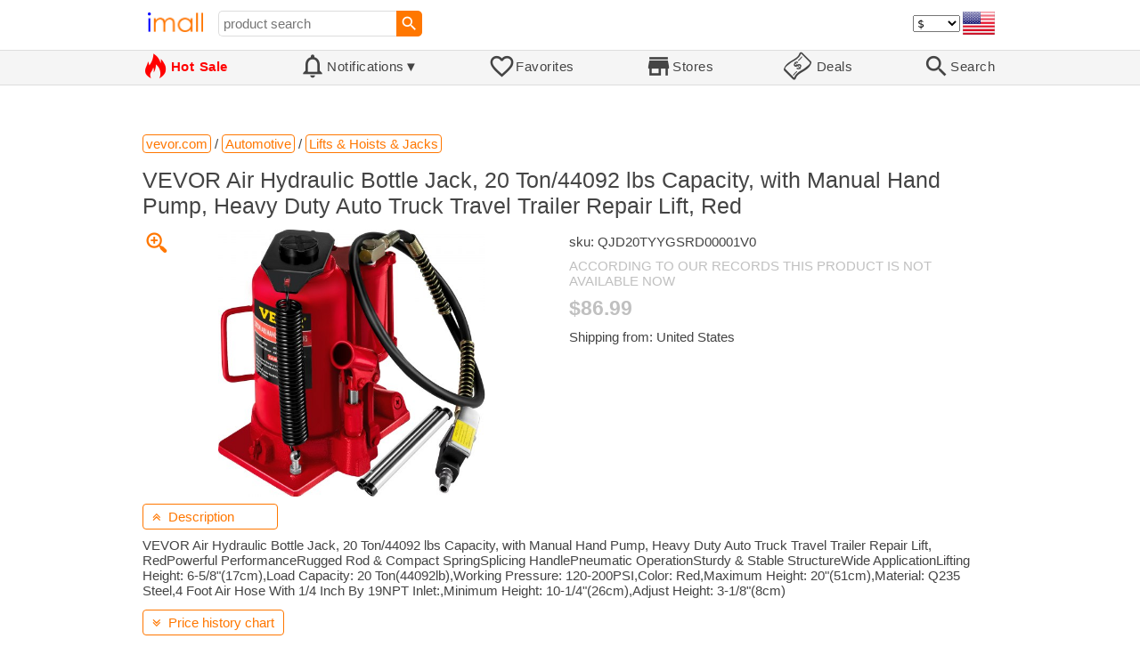

--- FILE ---
content_type: text/html; charset=UTF-8
request_url: https://imall.com/product/VEVOR-Air-Hydraulic-Bottle-Jack-20-Ton-44092-lbs-Capacity-with-Manual-Hand-Pump-Heavy-Duty-Auto-Truck-Travel-Trailer-Repair-Lift-Red/Automotive-Lifts-Hoists-Jacks/vevor.com/QJD20TYYGSRD00001V0/1390-6935/en
body_size: 18506
content:

<!DOCTYPE HTML>
<html lang="en">
<head>
<link rel="preload" href="https://imall.com/common/IconsCSS.woff" as="font" type="font/woff2" crossorigin="anonymous">
<link rel="preload" href="https://fonts.gstatic.com/s/materialicons/v46/flUhRq6tzZclQEJ-Vdg-IuiaDsNc.woff2" as="font" type="font/woff2" crossorigin="anonymous">
<link rel="stylesheet" type="text/css" href="/_.css"/>
<script>var fss = {}</script>
<script src="/misc/js/_.js"></script>
<script async onload="LazyLoad_OnLoad()" src="https://cdnjs.cloudflare.com/ajax/libs/vanilla-lazyload/8.12.0/lazyload.min.js"></script>
<link rel="icon" href="/Icon.png" type="image/vnd.microsoft.icon"/>
<link rel="shortcut icon" href="/Icon.png" type="image/vnd.microsoft.icon"/>
<link rel="apple-touch-icon-precomposed" href="/Icon.png"/>

<title>VEVOR Air Hydraulic Bottle Jack, 20 Ton/44092 lbs Capacity, with Manual Hand Pump, Heavy Duty Auto Truck Travel Trailer Repair Lift, Red - buy at the price of $86.99 in vevor.com | imall.com</title>
<meta name="keywords" content="buy VEVOR Air Hydraulic Bottle Jack, 20 Ton/44092 lbs Capacity, with Manual Hand Pump, Heavy Duty Auto Truck Travel Trailer Repair Lift, Red QJD20TYYGSRD00001V0 Lifts &amp; Hoists Jacks Automotive vevor.com Price $86.99">
<meta name="description" content="VEVOR Air Hydraulic Bottle Jack, 20 Ton/44092 lbs Capacity, with Manual Hand Pump, Heavy Duty Auto Truck Travel Trailer Repair Lift, Red in online-store vevor.com. Large selection of Lifts &amp; Hoists Jacks Automotive in United States, Russia, United Kingdom, India, Germany, Ukraine, Australia, Canada, France, Sweden, Italy, Netherlands, Poland, Indonesia, Malaysia, Philippines, Spain, Brazil, Thailand, Turkey, Romania, Singapore, Greece, South Korea, Hungary, Mexico, Pakistan, Belgium, Japan, Vietnam, South Africa, Czech Republic, United Arab Emirates, Hong Kong, Switzerland, Portugal, Bulgaria, Saudi Arabia, Iran, Slovakia, Finland, Denmark, Ireland, Israel, China, Belarus, Taiwan, Norway, Egypt, New Zealand.">
<link rel="canonical" href="https://imall.com/product/VEVOR-Air-Hydraulic-Bottle-Jack-20-Ton-44092-lbs-Capacity-with-Manual-Hand-Pump-Heavy-Duty-Auto-Truck-Travel-Trailer-Repair-Lift-Red/Automotive-Lifts-Hoists-Jacks/vevor.com/QJD20TYYGSRD00001V0/1390-6935/en"/>
<meta property="og:type" content="product"/>
<meta property="og:image" content="https://image.vevor.com/us%2FQJD20TYYGSRD00001V0%2Fgoods_img-v11%2Fbottle-jack-m100-1.2.jpg?timestamp=1655176234000"/>
<meta property="product:price:amount" content="86.99"/>
<meta property="product:price:currency" content="USD"/>
<meta property="og:title" content="VEVOR Air Hydraulic Bottle Jack, 20 Ton/44092 lbs Capacity, with Manual Hand Pump, Heavy Duty Auto Truck Travel Trailer Repair Lift, Red - buy at the price of $86.99 in vevor.com"/>
<meta property="og:url" content="https://imall.com/product/VEVOR-Air-Hydraulic-Bottle-Jack-20-Ton-44092-lbs-Capacity-with-Manual-Hand-Pump-Heavy-Duty-Auto-Truck-Travel-Trailer-Repair-Lift-Red/Automotive-Lifts-Hoists-Jacks/vevor.com/QJD20TYYGSRD00001V0/1390-6935/en"/>

<meta http-equiv="Content-Type" content="text/html; charset=UTF-8"/>
<meta http-equiv="X-UA-Compatible" content="IE=edge"/>
<meta name="apple-mobile-web-app-capable" content="yes"/>
<meta name="mobile-web-app-capable" content="yes"/>
<meta name="viewport" content="width=device-width, initial-scale=1.0"/>
<link rel="manifest" href="/manifest.webapp"/>

<script>
Template_PreInitJS('product', "https:\/\/imall.com\/product\/VEVOR-Air-Hydraulic-Bottle-Jack-20-Ton-44092-lbs-Capacity-with-Manual-Hand-Pump-Heavy-Duty-Auto-Truck-Travel-Trailer-Repair-Lift-Red\/Automotive-Lifts-Hoists-Jacks\/vevor.com\/QJD20TYYGSRD00001V0\/1390-6935\/en", 'en', '', '', 'usd', 0, true);
fss.PageCategorization="product_e_1390_6935__1&PageID=1311964627";SessionRequestCreateEx();</script>
</head>
<body class="base_font" ontouchstart="">

<script>
var fssDevice = {};
fssDevice.IsTouch = (('ontouchstart' in w) || (navigator.msMaxTouchPoints > 0));
d.body.className += ' ' + (fssDevice.IsTouch ? 'touch' : 'desktop');

w.addEventListener('resize', Device_IsPhone_Init());
Device_IsPhone_Init();
</script>

<div class="MaxWidth" style="margin-bottom:10px;margin-top:10px;">

<div id="SearchMini" class="navigator_wrap">
<div style="padding-right:5px"><a id="nav_root" href="/?en-us-usd" title="iMall Home" class="navigator_logo_a"><span class="navigator_logo"></span></a></div>
<div class="search" style="font-size:15px;padding-left:10px;">
<form action="/search/" method="get" name="fssSearchMini" onsubmit="return ProductsSearchMini(event)">
<input id="lc_cc_curc_mini" type="hidden">
<div style="display:table-cell;vertical-align:middle;width:100%;"><input id="search_text_mini" name="search_text" type="search" placeholder="product search" title="product search" class="search_input search_text" style="width:100%;min-width:200px;font-size:15px;height:29px;"></div><div style="display:table-cell;vertical-align:middle;white-space:nowrap"><input type="submit" id="btnSearch_mini" onclick=" " class="button search_button" value="&#xE8B6;" style="border:none;font-family:Material Icons;font-size:21px;padding:0;width:29px;height:29px;"></div></form>
</div>

<div style="width:100%"></div>
<div class="notranslate notranslate100"><select id="CurrencyCode" onchange="CurrencyCode_Change(this.value)" title="select currency">
<option value="usd">$ &nbsp; &nbsp;USD
<option value="eur">€ &nbsp; &nbsp;EUR
<option value="rub">руб. RUB
<option value="uah">грн. UAH
</select></div>
<script>CurrencyCode_OptionsCheck();</script>
<script>CurrencyCode_Init();</script><div id="LNI_en"><a onclick="LanguageCodeSet('en')" class="Link Selection notranslate notranslate100" title="English">eng</a></div><div id="LNI_ru"><a onclick="LanguageCodeSet('ru')" class="LinkHover notranslate notranslate100" title="Русский">рус</a></div><div id="LNI_uk"><a onclick="LanguageCodeSet('uk')" class="LinkHover notranslate notranslate100" title="Українська">укр</a></div><script>LanguageNavigator_Init();</script>

<div><a href="/countries/?en#us" id="nav_country" q_class="HoverShadow" title="Select Country"><i class="navigator_country" id="nav_country_img" style="display:block;height:26px;width:36px;background-image: url(https://imall.com/countries/flags/us.png)"></i></a></div>
<script>Device_PhoneFooterHE_Init();</script>
</div>
</div>

<div id="TouchNavigatorPlaceholder"></div>
<div id="TouchNavigator_Wrap" class="SingleLine">
<script>
fssDevice.TouchNavigator_WrapHE = d.getElementById('TouchNavigator_Wrap');
if(fssDevice.IsTouch)
  fssDevice.TouchNavigator_WrapHE.style.display = 'none';
else
  fssDevice.TouchNavigator_WrapHE.style.visibility = 'hidden';
</script>
<div class="MaxWidth" style="overflow-x:auto;overflow-y:hidden;"><div id="TouchNavigator" class="TouchNavigator UserSelectNone"><a id="nav_home" href="/?en-us-usd" class="cell "><span><div class="icon" style="font-family:IconsCSS">&#59465;</div><div class="text">&nbsp;Home</div></span></a><a id="nav_hotsale" class="cell " style="color:red" href="/products/hot/?en-us-usd"><span><div class="icon" style="font-family:IconsCSS">&#59466;</div><div class="text" style="font-weight:bold">&nbsp;Hot Sale</div></span></a><a id="NotificationCountContainer" onclick="NotificationsOnClick(event)" class="cell "><span><div class="icon"><span style="position:relative"><span style="font-size:32px">&#xE7F5;</span><div id="NotificationCount" class="base_font" style="display:none"></div></span></div><div id="NotificationsTitle" class="text">Notifications</div></span></a><a href="/favorites/?en&tab=searches" class="cell "><span><div class="icon">&#xE87E;</div><div class="text">Favorites</div></span></a><a id="nav_stores" href="/stores/?en-us" class="cell "><span><div class="icon">&#xE8D1;</div><div class="text">Stores</div></span></a><a id="nav_deals" href="/deals/?en-us" class="cell "><span><div class="icon" style="font-family:IconsCSS">&#59454;</div><div class="text">&nbsp;Deals</div></span></a><a id="nav_search" href="/search/?en-us-usd" class="cell "><span><div class="icon">&#xE8B6;</div><div class="text">Search</div></span></a></div>
</div></div>
<a id="ContentStart" name="ContentStart"></a>
<div style="height:50px;margin:0 auto;max-width:960px"><div class="GAds_A_DisplayHorizontalHeight50"></div></div><script>
CountryCodeUpdate();

if(!fssDevice.IsTouch)
  d.getElementById('NotificationsTitle').innerHTML += /*fssDevice.IsTouch ? '&#9650' : */'&#9660';

if(!fssDevice.IsTouch)
  TouchNavigator_Init();
w.addEventListener('resize', TouchNavigator_Init);
</script>

<style>
.navigator_country {
  background-position: -2px -6px;
  background-repeat: no-repeat;
  background-size: 40px;
  min-width: 36px;
}
</style>

<div class="body_wrap">
<!--div class="body_wrap_background"> </div-->
<div class="content product" style="max-width:960px"><div id="content">


<script>
ProductUI_Init(1390, 6935, 86.99, 'usd', 0, [1,43.17,77.29743,0.8581976], 1306);
function fssSessionInit()
{Product_SessionInit(1390,6935,8699, true);}
</script>

<div id="CategoriesBreadcrumbNavigator" itemscope itemtype="http://schema.org/BreadcrumbList"><span itemprop="itemListElement" itemscope itemtype="http://schema.org/ListItem"><a itemprop="item" href="/store/vevor.com/?en-usd" class="action_link breadcrumb"><span itemprop="name">vevor.com</span></a><meta itemprop="position" content="1"/></span> / <span itemprop="itemListElement" itemscope itemtype="http://schema.org/ListItem"><a itemprop="item" href="/store/vevor.com/Automotive/?en-usd" class="action_link breadcrumb"><span itemprop="name">Automotive</span></a><meta itemprop="position" content="2"/></span> / <span itemprop="itemListElement" itemscope itemtype="http://schema.org/ListItem"><a itemprop="item" href="/store/vevor.com/Automotive/Lifts-&-Hoists-&-Jacks/?en-usd" class="action_link breadcrumb"><span itemprop="name">Lifts & Hoists & Jacks</span></a><meta itemprop="position" content="3"/></span></div><script>Product_CategoriesBreadcrumbNavigator_Fix();</script>


<div itemscope itemtype="http://schema.org/Product">
<div>
<h1 style="margin-left:0;text-align:left" itemprop="name">VEVOR Air Hydraulic Bottle Jack, 20 Ton/44092 lbs Capacity, with Manual Hand Pump, Heavy Duty Auto Truck Travel Trailer Repair Lift, Red</h1>

<div class="wrap"><a id="ProductImage_Show" href="//image.vevor.com/us%2FQJD20TYYGSRD00001V0%2Fgoods_img-v11%2Fbottle-jack-m100-1.2.jpg?timestamp=1655176234000" target="_blank" rel="noopener" class="UserSelectNone action_link_icon">&#59453;</a><div class="product_img_wrap"><img id="ProductImage" referrerpolicy="no-referrer" src="//image.vevor.com/us%2FQJD20TYYGSRD00001V0%2Fgoods_img-v11%2Fbottle-jack-m100-1.2.jpg?timestamp=1655176234000" alt="VEVOR Air Hydraulic Bottle Jack, 20 Ton/44092 lbs Capacity, with Manual Hand Pump, Heavy Duty Auto Truck Travel Trailer Repair Lift, Red" class="product_img" itemprop="image"></div>
<div class="info">
<div id="ProductInfoWrap" class="info_center">

<meta itemprop="sku" content="QJD20TYYGSRD00001V0"/><div class="sku">sku: QJD20TYYGSRD00001V0</div><div style="color:silver;word-break:inherit">ACCORDING TO OUR RECORDS THIS PRODUCT IS NOT AVAILABLE NOW</div><div id="ProductPrice_usd" class="PriceWrap"><span itemprop="offers" itemscope itemtype="http://schema.org/Offer"><div class="price notranslate notranslate100" style="color:silver;" title="Price">$86.99</div><meta itemprop="price" content="86.99"/><meta itemprop="priceCurrency" content="USD"/><link itemprop="availability" href="https://schema.org/OutOfStock"></span></div><div id="ProductPrice_uah" class="PriceWrap" style="display:none"><div class="price notranslate notranslate100" style="color:silver;" title="Price">~ <i>3,760.00 грн.</i></div><div class="OrigPrice">$86.99, $1.00 = 43.17 грн.</div></div><div id="ProductPrice_rub" class="PriceWrap" style="display:none"><div class="price notranslate notranslate100" style="color:silver;" title="Price">~ <i>6,720.00 руб.</i></div><div class="OrigPrice">$86.99, $1.00 = 77.30 руб.</div></div><div id="ProductPrice_eur" class="PriceWrap" style="display:none"><div class="price notranslate notranslate100" style="color:silver;" title="Price">~ <i>€ 74.50</i></div><div class="OrigPrice">$86.99, € 1.00 = $1.17</div></div><script>Product_ConvertedPriceShow();</script><div>Shipping from: United States</div><span id="StoreDoesNotShipWarning" style="display:none"><span class="Icon">&#59423;</span><span class="Text">the store does not ship to your country</span></span></div>
</div>
<div price100="8699" class="ProductFavorites ProductFavorite1390_6935 favorite_common UserSelectNone action_link_icon"></div>
</div>
</div>
<div id="DescriptionWrap"><div style="margin:5px 0 13px 0;position:relative">&nbsp;<span style="left:0;padding:5px 10px;top:0;min-width: 130px" class="action_link" onclick="ContentVisibleToggle(FDescriptionDef)"><span id="Description_VisibleStateIcon"></span> &nbsp;Description<script>var FDescriptionDef = {Name: 'Description'};</script></span></div><div id="Description"><script>ContentVisibleToggle(FDescriptionDef, true);</script><script>if(CookieGet('lc'))ContentVisibleToggle(FDescriptionDef, false);</script><div style="margin:8px 0"><div itemprop="description" id="DescriptionContent">VEVOR Air Hydraulic Bottle Jack, 20 Ton/44092 lbs Capacity, with Manual Hand Pump, Heavy Duty Auto Truck Travel Trailer Repair Lift, RedPowerful PerformanceRugged Rod &amp; Compact SpringSplicing HandlePneumatic OperationSturdy &amp; Stable StructureWide ApplicationLifting Height: 6-5/8&quot;(17cm),Load Capacity: 20 Ton(44092lb),Working Pressure: 120-200PSI,Color: Red,Maximum Height: 20&quot;(51cm),Material: Q235 Steel,4 Foot Air Hose With 1/4 Inch By 19NPT Inlet:,Minimum Height: 10-1/4&quot;(26cm),Adjust Height: 3-1/8&quot;(8cm)</div></div><script>if(CookieGet('lc'))ProductDescription_RemoveIfEmpty();</script></div></div></div><div style="margin:5px 0 13px 0;position:relative">&nbsp;<span id="PriceHistoryToggle" style="left:0;padding:5px 10px;top:0;min-width: 130px" class="action_link" onclick="ContentVisibleToggle(FPriceHistoryDef)"><span id="PriceHistory_VisibleStateIcon"></span> &nbsp;<span id="PriceHistoryTitle">Price history chart & currency exchange rate</span><script>var FPriceHistoryDef = {Name: 'PriceHistory'};</script></span></div><div id="PriceHistory"><script>ContentVisibleToggle(FPriceHistoryDef, false);</script><script>FPriceHistoryDef.OnToggle_Visible = Product_PriceHistory_Render;Product_PriceHistory_Toggle_TitleUpdate();</script><canvas id="PriceChart" style="height:300px;width:100%"></canvas></div><h2 style="margin-left:0">Customers also viewed</h2><a name="TabNavigator_ViewedIn" style="display: block;height: 3px;"></a><div class="TabNavigator MaxWidth700" style="overflow-x:auto;text-align:center"><a href="?&ViewedIn=this#TabNavigator_ViewedIn" class="UserSelectNone TabHover" style="border-top-left-radius:7px;border-bottom-left-radius:7px;">in this store</a><a href="?#TabNavigator_ViewedIn" class="UserSelectNone TabSelected" style="border-top-right-radius:7px;border-bottom-right-radius:7px;border-right:1px solid #F70;">in other stores</a></div><br><script>ProductFavoritesInit();Products_WindowOnResize_Init();</script><a name="products"></a><div class="TileItems"><div class="Item ItemRT"><a href="/product/Keepred-1pc-Insulated-Teapot-600-800ml-304-Stainless-Steel-Portable-Water-Bottle-With-Lid-Easy-To-Clean-Uncharged-For-Office-And-Home-Use/Garden-Kitchen-Dining-Tableware-Serveware-Serving-Pitchers-Carafes/4185113083041/temu.com/17592661480399/2052-642043/en"><div class="ItemImgWrap ItemImgWrapRT"><img referrerpolicy="no-referrer" class="ItemImg ItemImgRT" src="//img.kwcdn.com/product/fancy/ca49753a-5555-49ab-9a94-06b51a68840e.jpg" alt="

Keepred 1pc Insulated Teapot, 600/800ml, 304 Stainless Steel, Portable Water Bottle With Lid, Easy To Clean, Uncharged, For Office And Home Use" title="Keepred 1pc Insulated Teapot, 600/800ml, 304 Stainless Steel, Portable Water Bottle With Lid, Easy To Clean, Uncharged, For Office And Home Use"></div><div class="price PriceRaw" PriceRaw="17.280401">$17.28</div><div class="title" title="Keepred 1pc Insulated Teapot, 600/800ml, 304 Stainless Steel, Portable Water Bottle With Lid, Easy To Clean, Uncharged, For Office And Home Use">Keepred 1pc Insulated Teapot, 600/800ml, 304 Stainless Steel, Portable Water Bottle With Lid, Easy To Clean, Uncharged, For Office And Home Use</div></a><a href="/store/temu.com/?en-" class="action_link store_name" style="border-color:transparent">temu.com</a><div price100="1483" class="ProductFavorites ProductFavorite2052_642043 favorite_common UserSelectNone action_link_icon"></div></div><div class="Item ItemRT"><a href="/product/%D0%93%D0%BE%D1%80%D1%88%D0%BE%D0%BA-%D0%B4%D0%B5%D1%82%D1%81%D0%BA%D0%B8%D0%B9-%D1%86%D0%B2%D0%B5%D1%82-%D0%B1%D0%B5%D0%BB%D1%8B%D0%B9-%D0%BC%D1%80%D0%B0%D0%BC%D0%BE%D1%80/%D0%94%D0%B5%D1%82%D1%81%D0%BA%D0%B8%D0%B5-%D1%82%D0%BE%D0%B2%D0%B0%D1%80%D1%8B-%D0%B4%D0%BB%D1%8F-%D0%BC%D0%B0%D0%BC-%D0%BC%D0%B0%D0%BB%D1%8B%D1%88%D0%B5%D0%B9-%D0%93%D0%BE%D1%80%D1%88%D0%BA%D0%B8-%D1%81%D0%B8%D0%B4%D0%B5%D0%BD%D1%8C%D1%8F-%D0%BD%D0%B0-%D1%83%D0%BD%D0%B8%D1%82%D0%B0%D0%B7/NoBrand/goods.ru/100049184059/589-20328176/en"><div class="ItemImgWrap ItemImgWrapRT"><img referrerpolicy="no-referrer" class="ItemImg ItemImgRT" src="//main-cdn.sbermegamarket.ru/hlr-system/-10/351/436/238/191/523/100049184059b0.jpeg" alt="

Горшок детский, цвет белый мрамор" title="Горшок детский, цвет белый мрамор"></div><div class="price PriceRaw" PriceRaw="7.801036">$7.80</div><div class="title" title="Горшок детский, цвет белый мрамор">Горшок детский, цвет белый мрамор</div></a><a href="/store/goods.ru/?en-" class="action_link store_name" style="border-color:transparent">goods.ru</a><div price100="60300" class="ProductFavorites ProductFavorite589_20328176 favorite_common UserSelectNone action_link_icon"></div></div><div class="Item ItemRT"><a href="/product/Anime-Cardcaptor-Sakura-Kinomoto-Cosplay-Shoes-Cos-Short-Rose-Boots-Costume-Prop-for-Halloween-Party/Novelty-Special-Use-Costumes-Accessories/aliexpress.com/1005007429896514/144-340148533/en"><div class="ItemImgWrap ItemImgWrapRT"><img referrerpolicy="no-referrer" class="ItemImg ItemImgRT" src="//ae-pic-a1.aliexpress-media.com/kf/S019244bc2c9149d586d0c1e8377bce79S.jpg" alt="

Anime Cardcaptor Sakura Kinomoto Sakura Cosplay Shoes Sakura Cos Short Rose Boots Cosplay Costume Prop Shoes for Halloween Party" title="Anime Cardcaptor Sakura Kinomoto Sakura Cosplay Shoes Sakura Cos Short Rose Boots Cosplay Costume Prop Shoes for Halloween Party"></div><div class="price PriceRaw" PriceRaw="47.47">$47.47</div><div class="title" title="Anime Cardcaptor Sakura Kinomoto Sakura Cosplay Shoes Sakura Cos Short Rose Boots Cosplay Costume Prop Shoes for Halloween Party">Anime Cardcaptor Sakura Kinomoto Sakura Cosplay Shoes Sakura Cos Short Rose Boots Cosplay Costume Prop Shoes for Halloween Party</div></a><a href="/store/aliexpress.com/?en-" class="action_link store_name" style="border-color:transparent">aliexpress.com</a><div price100="4747" class="ProductFavorites ProductFavorite144_340148533 favorite_common UserSelectNone action_link_icon"></div></div><div class="Item ItemRT"><a href="/product/%D0%92%D0%B5%D0%BB%D0%BE%D1%81%D0%B8%D0%BF%D0%B5%D0%B4%D0%BD%D0%B0%D1%8F-%D0%91%D1%83%D1%82%D0%B8%D0%BB%D0%BA%D0%B0%D1%83%D1%87%D1%83%D0%BA%D0%BE%D0%B2%D0%B0%D1%8F-%D0%BD%D0%B0%D0%B4%D1%83%D0%B2%D0%BD%D0%B0%D1%8F-%D0%B2%D0%BD%D1%83%D1%82%D1%80%D0%B5%D0%BD%D0%BD%D1%8F%D1%8F-%D1%82%D1%80%D1%83%D0%B1%D0%BA%D0%B0-26-27-5-29-%D0%BA%D1%80%D0%B0%D1%81%D0%B8%D0%B2%D0%B0%D1%8F-%D0%B3%D0%BE%D1%80%D0%BB%D0%BE%D0%B2%D0%B8%D0%BD%D0%B0-%D0%92%D0%B7%D1%80%D1%8B%D0%B2%D0%BE%D0%B7%D0%B0%D1%89%D0%B8%D1%89%D0%B5%D0%BD%D0%BD%D0%B0%D1%8F-%D1%83%D0%B4%D0%B0%D1%80%D0%BE%D0%BF%D1%80%D0%BE%D1%87%D0%BD%D0%B0%D1%8F-%D0%B4%D0%BB%D1%8F-%D0%B3%D0%BE%D1%80%D0%BD%D1%8B%D1%85-%D0%B4%D0%BE%D1%80%D0%BE%D0%B6%D0%BD%D1%8B%D1%85/%D0%B2%D0%B5%D0%BB%D0%BE%D1%81%D0%B8%D0%BF%D0%B5%D0%B4%D0%BE%D0%B2-%D0%B2%D0%BD%D1%83%D1%82%D1%80%D0%B5%D0%BD%D0%BD%D0%B8%D0%B5-%D1%82%D1%80%D1%83%D0%B1%D0%BA%D0%B8/Sports-Entertainment-Cycling/aliexpress.ru/1005005118693050/1381-155316717/en"><div class="ItemImgWrap ItemImgWrapRT"><img referrerpolicy="no-referrer" class="ItemImg ItemImgRT" src="//ae04.alicdn.com/kf/Sd56c1dac58694478b4442229903720447.jpeg" alt="

Велосипедная Бутилкаучуковая надувная внутренняя трубка 26 27,5 29, красивая горловина, Взрывозащищенная, ударопрочная, для горных и дорожных велосипедов, внутренние трубки" title="Велосипедная Бутилкаучуковая надувная внутренняя трубка 26 27,5 29, красивая горловина, Взрывозащищенная, ударопрочная, для горных и дорожных велосипедов, внутренние трубки"></div><div class="price PriceRaw" PriceRaw="13.13">$13.13</div><div class="title" title="Велосипедная Бутилкаучуковая надувная внутренняя трубка 26 27,5 29, красивая горловина, Взрывозащищенная, ударопрочная, для горных и дорожных велосипедов, внутренние трубки">Велосипедная Бутилкаучуковая надувная внутренняя трубка 26 27,5 29, красивая горловина, Взрывозащищенная, ударопрочная, для горных и дорожных велосипедов, внутренние трубки</div></a><a href="/store/aliexpress.ru/?en-" class="action_link store_name" style="border-color:transparent">aliexpress.ru</a><div price100="1313" class="ProductFavorites ProductFavorite1381_155316717 favorite_common UserSelectNone action_link_icon"></div></div><div class="Item ItemRT"><a href="/product/%D0%94%D0%B5%D1%82%D1%81%D0%BA%D0%B0%D1%8F-%D0%BA%D1%80%D0%BE%D0%B2%D0%B0%D1%82%D0%BA%D0%B0-%D1%81%D0%B5%D1%82%D1%87%D0%B0%D1%82%D0%B0%D1%8F-%D0%BA%D1%83%D0%BF%D0%BE%D0%BB%D1%8C%D0%BD%D0%B0%D1%8F-%D0%BA%D1%80%D0%BE%D0%B2%D0%B0%D1%82%D1%8C-%D0%BF%D1%80%D0%B8%D0%BD%D1%86%D0%B5%D1%81%D1%81%D1%8B-%D0%BD%D0%B0%D0%B2%D0%B5%D1%81-%D0%B4%D0%B5%D1%82%D1%81%D0%BA%D0%BE%D0%B5-%D0%BF%D0%BE%D1%81%D1%82%D0%B5%D0%BB%D1%8C%D0%BD%D0%BE%D0%B5-%D0%B1%D0%B5%D0%BB%D1%8C%D0%B5-%D0%BA%D1%80%D1%83%D0%B3%D0%BB%D0%B0%D1%8F-%D0%BA%D1%80%D1%83%D0%B6%D0%B5%D0%B2%D0%BD%D0%B0%D1%8F-%D0%BC%D0%BE%D1%81%D0%BA%D0%B8%D1%82%D0%BD%D0%B0%D1%8F-%D1%81%D0%B5%D1%82%D0%BA%D0%B0-%D0%B4%D0%BB%D1%8F-%D1%81%D0%BD%D0%B0-%D1%80%D0%B5%D0%B1%D0%B5%D0%BD%D0%BA%D0%B0/Mother-Kids-Bedding/aliexpress.ru/1005005513098348/1381-155341241/en"><div class="ItemImgWrap ItemImgWrapRT"><img referrerpolicy="no-referrer" class="ItemImg ItemImgRT" src="//ae04.alicdn.com/kf/S4c504a3da7664ab2950cb6527bd42d639.jpg" alt="

Детская кроватка, сетчатая купольная кровать принцессы, навес, детское постельное белье, круглая кружевная москитная сетка для сна ребенка" title="Детская кроватка, сетчатая купольная кровать принцессы, навес, детское постельное белье, круглая кружевная москитная сетка для сна ребенка"></div><div class="price PriceRaw" PriceRaw="23.82">$23.82</div><div class="title" title="Детская кроватка, сетчатая купольная кровать принцессы, навес, детское постельное белье, круглая кружевная москитная сетка для сна ребенка">Детская кроватка, сетчатая купольная кровать принцессы, навес, детское постельное белье, круглая кружевная москитная сетка для сна ребенка</div></a><a href="/store/aliexpress.ru/?en-" class="action_link store_name" style="border-color:transparent">aliexpress.ru</a><div price100="2382" class="ProductFavorites ProductFavorite1381_155341241 favorite_common UserSelectNone action_link_icon"></div></div><div class="Item ItemRT"><a href="/product/%D0%A2%D1%80%D0%B5%D1%83%D0%B3%D0%BE%D0%BB%D1%8C%D0%BD%D1%8B%D0%B9-%D1%81%D1%82%D1%83%D0%BB-%D0%B4%D0%BB%D1%8F-%D0%BA%D0%B5%D0%BC%D0%BF%D0%B8%D0%BD%D0%B3%D0%B0-%D0%BD%D0%B0-%D0%BE%D1%82%D0%BA%D1%80%D1%8B%D1%82%D0%BE%D0%BC-%D0%B2%D0%BE%D0%B7%D0%B4%D1%83%D1%85%D0%B5-%D1%83%D1%81%D0%B8%D0%BB%D0%B5%D0%BD%D0%BD%D0%B0%D1%8F-%D1%82%D0%BA%D0%B0%D0%BD%D1%8C-%D0%9E%D0%BA%D1%81%D1%84%D0%BE%D1%80%D0%B4-%D0%B1%D0%B0%D1%80%D0%B1%D0%B5%D0%BA%D1%8E-%D1%80%D1%8B%D0%B1%D0%B0%D0%BB%D0%BA%D0%B8-%D1%87%D0%B5%D1%85%D0%BE%D0%BB-%D1%81%D0%B8%D0%B4%D0%B5%D0%BD%D1%8C%D0%B5-%D0%BF%D0%BE%D1%80%D1%82%D0%B0%D1%82%D0%B8%D0%B2%D0%BD%D1%8B%D0%B9-%D1%81%D0%BA%D0%BB%D0%B0%D0%B4%D0%BD%D0%BE%D0%B9-%D0%BF%D0%B8%D0%BA%D0%BD%D0%B8%D0%BA%D0%B0/Sports-Entertainment-Camping-Hiking/aliexpress.ru/1005005514575740/1381-155359363/en"><div class="ItemImgWrap ItemImgWrapRT"><img referrerpolicy="no-referrer" class="ItemImg ItemImgRT" src="//ae04.alicdn.com/kf/S6c01d1e9c51141be8d18b55be51f8f62J.jpg" alt="

Треугольный стул для кемпинга на открытом воздухе, усиленная ткань Оксфорд, стул для барбекю, рыбалки, чехол на сиденье, портативный складной стул для кемпинга и пикника" title="Треугольный стул для кемпинга на открытом воздухе, усиленная ткань Оксфорд, стул для барбекю, рыбалки, чехол на сиденье, портативный складной стул для кемпинга и пикника"></div><div class="price PriceRaw" PriceRaw="11.58">$11.58</div><div class="title" title="Треугольный стул для кемпинга на открытом воздухе, усиленная ткань Оксфорд, стул для барбекю, рыбалки, чехол на сиденье, портативный складной стул для кемпинга и пикника">Треугольный стул для кемпинга на открытом воздухе, усиленная ткань Оксфорд, стул для барбекю, рыбалки, чехол на сиденье, портативный складной стул для кемпинга и пикника</div></a><a href="/store/aliexpress.ru/?en-" class="action_link store_name" style="border-color:transparent">aliexpress.ru</a><div price100="1158" class="ProductFavorites ProductFavorite1381_155359363 favorite_common UserSelectNone action_link_icon"></div></div><div class="Item ItemRT"><a href="/product/%D0%9B%D0%BE%D0%B4%D0%BE%D1%87%D0%BD%D1%8B%D0%B9-%D0%BF%D0%BE%D0%B4%D0%B2%D0%B5%D1%81%D0%BD%D0%BE%D0%B9-%D0%BC%D0%BE%D1%82%D0%BE%D1%80-%D1%81%D0%BE-%D1%88%D0%BD%D1%83%D1%80%D0%BA%D0%BE%D0%BC-%D0%B4%D0%BB%D1%8F-%D0%B7%D0%B0%D0%BF%D1%83%D1%81%D0%BA%D0%B0-%D0%BE%D1%81%D1%82%D0%B0%D0%BD%D0%BE%D0%B2%D0%BA%D0%B8-%D0%B1%D0%B5%D0%B7%D0%BE%D0%BF%D0%B0%D1%81%D0%BD%D0%BE%D1%81%D1%82%D0%B8-%D1%81%D1%80%D0%BE%D1%87%D0%BD%D0%BE%D0%B3%D0%BE-%D0%BE%D0%B3%D0%BD%D1%8F-%D0%BB%D0%BE%D0%B4%D0%BA%D0%B8/Motorcycle-Equipments-Parts-Boats/aliexpress.ru/1005005512304083/1381-155769705/en"><div class="ItemImgWrap ItemImgWrapRT"><img referrerpolicy="no-referrer" class="ItemImg ItemImgRT" src="//ae04.alicdn.com/kf/S7fc5847d6bf94212a24c2ce176eedc62j.jpg" alt="

Лодочный подвесной мотор со шнурком для запуска и остановки безопасности со шнурком для срочного запуска и остановки огня шнурком для безопасности мотор для лодки" title="Лодочный подвесной мотор со шнурком для запуска и остановки безопасности со шнурком для срочного запуска и остановки огня шнурком для безопасности мотор для лодки"></div><div class="price PriceRaw" PriceRaw="2.25">$2.25</div><div class="title" title="Лодочный подвесной мотор со шнурком для запуска и остановки безопасности со шнурком для срочного запуска и остановки огня шнурком для безопасности мотор для лодки">Лодочный подвесной мотор со шнурком для запуска и остановки безопасности со шнурком для срочного запуска и остановки огня шнурком для безопасности мотор для лодки</div></a><a href="/store/aliexpress.ru/?en-" class="action_link store_name" style="border-color:transparent">aliexpress.ru</a><div price100="225" class="ProductFavorites ProductFavorite1381_155769705 favorite_common UserSelectNone action_link_icon"></div></div><div class="Item ItemRT"><a href="/product/%D0%9C%D0%B5%D1%82%D0%B0%D0%BB%D0%BB%D0%B8%D1%87%D0%B5%D1%81%D0%BA%D0%B8%D0%B5-%D0%92%D1%8B%D1%80%D1%83%D0%B1%D0%BD%D1%8B%D0%B5-%D1%88%D1%82%D0%B0%D0%BC%D0%BF%D1%8B-Gnome-%D0%A1%D1%82%D0%B0%D0%BD%D0%B4%D0%B0%D1%80%D1%82%D0%BD%D1%8B%D0%B5-%D0%92%D1%8B%D1%81%D0%B5%D1%87%D0%BA%D0%B8-%D1%82%D0%B8%D1%81%D0%BD%D0%B5%D0%BD%D0%B8%D0%B5-%D0%B4%D0%BB%D1%8F-%D0%BA%D0%B0%D1%80%D1%82-DIY-%D1%88%D0%B0%D0%B1%D0%BB%D0%BE%D0%BD-%D0%9F%D1%80%D1%8F%D0%BC%D0%B0%D1%8F-%D0%BF%D0%BE%D1%81%D1%82%D0%B0%D0%B2%D0%BA%D0%B0/Home-Garden-Arts-Crafts-Sewing/aliexpress.ru/1005005481627575/1381-155943584/en"><div class="ItemImgWrap ItemImgWrapRT"><img referrerpolicy="no-referrer" class="ItemImg ItemImgRT" src="//ae04.alicdn.com/kf/S1db5e84cfa9d403dab8bf89abf658408Y.jpg" alt="

Металлические Вырубные штампы Gnome, Стандартные Высечки, тиснение для карт, DIY шаблон, Прямая поставка" title="Металлические Вырубные штампы Gnome, Стандартные Высечки, тиснение для карт, DIY шаблон, Прямая поставка"></div><div class="price PriceRaw" PriceRaw="3.53">$3.53</div><div class="title" title="Металлические Вырубные штампы Gnome, Стандартные Высечки, тиснение для карт, DIY шаблон, Прямая поставка">Металлические Вырубные штампы Gnome, Стандартные Высечки, тиснение для карт, DIY шаблон, Прямая поставка</div></a><a href="/store/aliexpress.ru/?en-" class="action_link store_name" style="border-color:transparent">aliexpress.ru</a><div price100="353" class="ProductFavorites ProductFavorite1381_155943584 favorite_common UserSelectNone action_link_icon"></div></div><div class="Item ItemRT"><a href="/product/10-%D1%88%D1%82.-%D0%BF%D1%80%D1%8F%D0%BC%D1%8B%D0%B5-%D0%BF%D1%80%D0%BE%D0%B4%D0%B0%D0%B6%D0%B8-MP4-1-%D0%9E%D0%B4%D0%BD%D0%BE%D1%80%D1%8F%D0%B4%D0%BD%D1%8B%D0%B9-%D0%B1%D0%BE%D0%BB%D1%8C%D1%88%D0%BE%D0%B9-4-%D0%B1%D0%B8%D1%82%D0%BD%D1%8B%D0%B9-%D0%B7%D0%B0%D0%B6%D0%B8%D0%BC-%D0%B4%D0%BB%D1%8F-%D0%BF%D1%80%D0%BE%D0%B2%D0%BE%D0%B4%D0%BE%D0%B2-%D0%B4%D0%B8%D0%BD%D0%B0%D0%BC%D0%B8%D0%BA%D0%B0-%D1%81%D1%82%D0%B0%D0%BD%D0%B4%D0%B0%D1%80%D1%82%D0%BD%D1%8B%D0%B9-%D0%B0%D1%83%D0%B4%D0%B8%D0%BE%D0%BA%D0%B0%D0%B1%D0%B5%D0%BB%D1%8F-t-%D0%BE%D0%B1%D1%80%D0%B0%D0%B7%D0%BD%D1%8B%D0%B9/Home-Improvement-Electrical-Equipment-Supplies/aliexpress.ru/1005005309763035/1381-156014805/en"><div class="ItemImgWrap ItemImgWrapRT"><img referrerpolicy="no-referrer" class="ItemImg ItemImgRT" src="//ae01.alicdn.com/kf/Saaa0f8c8935b46df9e3e2f31fb831665I.jpg" alt="

10 шт. прямые продажи MP4-1 Однорядный большой 4-битный зажим для проводов/зажим для динамика стандартный зажим для аудиокабеля t-образный зажим" title="10 шт. прямые продажи MP4-1 Однорядный большой 4-битный зажим для проводов/зажим для динамика стандартный зажим для аудиокабеля t-образный зажим"></div><div class="price PriceRaw" PriceRaw="9.99">$9.99</div><div class="title" title="10 шт. прямые продажи MP4-1 Однорядный большой 4-битный зажим для проводов/зажим для динамика стандартный зажим для аудиокабеля t-образный зажим">10 шт. прямые продажи MP4-1 Однорядный большой 4-битный зажим для проводов/зажим для динамика стандартный зажим для аудиокабеля t-образный зажим</div></a><a href="/store/aliexpress.ru/?en-" class="action_link store_name" style="border-color:transparent">aliexpress.ru</a><div price100="999" class="ProductFavorites ProductFavorite1381_156014805 favorite_common UserSelectNone action_link_icon"></div></div><div class="Item ItemRT"><a href="/product/%D0%A1%D1%82%D1%83%D0%BF%D0%B5%D0%BD%D1%87%D0%B0%D1%82%D0%BE%D0%B5-%D1%81%D0%B2%D0%B5%D1%80%D0%BB%D0%BE-%D1%81-%D1%82%D1%80%D0%B5%D1%83%D0%B3%D0%BE%D0%BB%D1%8C%D0%BD%D1%8B%D0%BC-%D1%85%D0%B2%D0%BE%D1%81%D1%82%D0%BE%D0%B2%D0%B8%D0%BA%D0%BE%D0%BC-10-45-%D0%BC%D0%BC-%D0%BD%D0%B8%D1%82%D1%80%D0%B8%D1%80%D0%BE%D0%B2%D0%B0%D0%BD%D0%BD%D0%B0%D1%8F-%D1%81%D0%BF%D0%B8%D1%80%D0%B0%D0%BB%D1%8C%D0%BD%D0%B0%D1%8F-%D0%BA%D0%B0%D0%BD%D0%B0%D0%B2%D0%BA%D0%B0-%D0%92%D1%8B%D1%81%D0%BE%D0%BA%D0%BE%D1%81%D0%BA%D0%BE%D1%80%D0%BE%D1%81%D1%82%D0%BD%D0%B0%D1%8F-%D1%81%D1%82%D0%B0%D0%BB%D1%8C/Tools-Drill-Bit/aliexpress.ru/1005005509264427/1381-156130034/en"><div class="ItemImgWrap ItemImgWrapRT"><img referrerpolicy="no-referrer" class="ItemImg ItemImgRT" src="//ae04.alicdn.com/kf/Hd23844b1b06847718b6c33c3cd8ca524m.jpg" alt="

Ступенчатое сверло с треугольным хвостовиком, 10-45 мм, нитрированная спиральная канавка, Высокоскоростная сталь" title="Ступенчатое сверло с треугольным хвостовиком, 10-45 мм, нитрированная спиральная канавка, Высокоскоростная сталь"></div><div class="price PriceRaw" PriceRaw="13.59">$13.59</div><div class="title" title="Ступенчатое сверло с треугольным хвостовиком, 10-45 мм, нитрированная спиральная канавка, Высокоскоростная сталь">Ступенчатое сверло с треугольным хвостовиком, 10-45 мм, нитрированная спиральная канавка, Высокоскоростная сталь</div></a><a href="/store/aliexpress.ru/?en-" class="action_link store_name" style="border-color:transparent">aliexpress.ru</a><div price100="1359" class="ProductFavorites ProductFavorite1381_156130034 favorite_common UserSelectNone action_link_icon"></div></div><div class="Item ItemRT"><a href="/product/%D0%9A%D1%83%D1%80%D1%82%D0%BA%D0%B0-%D0%B1%D0%BE%D0%BC%D0%B1%D0%B5%D1%80-%D0%BC%D1%83%D0%B6%D1%81%D0%BA%D0%B0%D1%8F-%D0%B8%D0%B7-%D1%8D%D0%BA%D0%BE%D0%BA%D0%BE%D0%B6%D0%B8-%D0%BE%D0%B4%D0%BD%D0%BE%D1%82%D0%BE%D0%BD%D0%BD%D0%B0%D1%8F-%D0%BC%D0%BE%D1%82%D0%BE%D1%86%D0%B8%D0%BA%D0%BB%D0%B5%D1%82%D0%BD%D0%B0%D1%8F-%D0%9F%D0%BE%D0%B2%D1%81%D0%B5%D0%B4%D0%BD%D0%B5%D0%B2%D0%BD%D0%B0%D1%8F-%D0%BF%D1%80%D0%B8%D1%82%D0%B0%D0%BB%D0%B5%D0%BD%D0%BD%D0%B0%D1%8F-%D1%81-%D0%B2%D0%BE%D1%80%D0%BE%D1%82%D0%BD%D0%B8%D0%BA%D0%BE%D0%BC-%D1%81%D1%82%D0%BE%D0%B9%D0%BA%D0%BE%D0%B9-%D0%91%D0%B0%D0%B9%D0%BA%D0%B5%D1%80%D1%81%D0%BA%D0%B0%D1%8F-%D0%BE%D0%B4%D0%B5%D0%B6%D0%B4%D0%B0-%D0%BE%D1%81%D0%B5%D0%BD%D1%8C-%D0%B7%D0%B8%D0%BC%D0%B0/Men%27s-Clothing-Coats-Jackets/aliexpress.ru/1005005487220917/1381-156174931/en"><div class="ItemImgWrap ItemImgWrapRT"><img referrerpolicy="no-referrer" class="ItemImg ItemImgRT" src="//ae04.alicdn.com/kf/S7343fadd281c4f8bbfc69239fce5bde5s.jpg" alt="

Куртка-бомбер мужская из экокожи, однотонная мотоциклетная куртка, Повседневная приталенная, с воротником-стойкой, Байкерская одежда, осень-зима" title="Куртка-бомбер мужская из экокожи, однотонная мотоциклетная куртка, Повседневная приталенная, с воротником-стойкой, Байкерская одежда, осень-зима"></div><div class="price PriceRaw" PriceRaw="33.67">$33.67</div><div class="title" title="Куртка-бомбер мужская из экокожи, однотонная мотоциклетная куртка, Повседневная приталенная, с воротником-стойкой, Байкерская одежда, осень-зима">Куртка-бомбер мужская из экокожи, однотонная мотоциклетная куртка, Повседневная приталенная, с воротником-стойкой, Байкерская одежда, осень-зима</div></a><a href="/store/aliexpress.ru/?en-" class="action_link store_name" style="border-color:transparent">aliexpress.ru</a><div price100="3367" class="ProductFavorites ProductFavorite1381_156174931 favorite_common UserSelectNone action_link_icon"></div></div><div class="Item ItemRT"><a href="/product/%D0%9B%D0%BE%D1%84%D0%B5%D1%80%D1%8B-%D0%BD%D0%B0-%D0%BF%D0%BB%D0%BE%D1%81%D0%BA%D0%BE%D0%B9-%D0%BF%D0%BE%D0%B4%D0%BE%D1%88%D0%B2%D0%B5-%D1%81-%D0%BA%D1%80%D0%BE%D0%BA%D0%BE%D0%B4%D0%B8%D0%BB%D0%BE%D0%B2%D1%8B%D0%BC-%D1%82%D0%B8%D1%81%D0%BD%D0%B5%D0%BD%D0%B8%D0%B5%D0%BC-%D0%9C%D0%BE%D0%BA%D0%BA%D0%BE-%D0%BA%D0%BE%D1%80%D0%B8%D1%87%D0%BD%D0%B5%D0%B2%D1%8B%D0%B9/%D0%9E%D0%B1%D1%83%D0%B2%D1%8C-%D0%96%D0%B5%D0%BD%D1%81%D0%BA%D0%B0%D1%8F-%D0%96%D0%B5%D0%BD%D1%81%D0%BA%D0%B8%D0%B5-%D0%B1%D0%B0%D0%BB%D0%B5%D1%82%D0%BA%D0%B8/shein.com/sx2111015904654458/96-3502183/en"><div class="ItemImgWrap ItemImgWrapRT"><img referrerpolicy="no-referrer" class="ItemImg ItemImgRT" src="//img.ltwebstatic.com/images3_pi/2021/11/03/16359032139059d26085a2801b9859a66bb93e3ecb_im_600x799.jpg" alt="

Лоферы на плоской подошве с крокодиловым тиснением, Мокко коричневый" title="Лоферы на плоской подошве с крокодиловым тиснением, Мокко коричневый"></div><div class="price PriceRaw" PriceRaw="17.206264">$17.21</div><div class="title" title="Лоферы на плоской подошве с крокодиловым тиснением, Мокко коричневый">Лоферы на плоской подошве с крокодиловым тиснением, Мокко коричневый</div></a><a href="/store/shein.com/?en-" class="action_link store_name" style="border-color:transparent">shein.com</a><div price100="133000" class="ProductFavorites ProductFavorite96_3502183 favorite_common UserSelectNone action_link_icon"></div></div><div class="Item ItemRT"><a href="/product/%D0%9F%D0%B8%D0%B6%D0%B0%D0%BC%D0%B0-%D1%81-%D0%BB%D0%B5%D0%BE%D0%BF%D0%B0%D1%80%D0%B4%D0%BE%D0%B2%D1%8B%D0%BC-%D0%BF%D1%80%D0%B8%D0%BD%D1%82%D0%BE%D0%BC-%D1%85%D0%B0%D0%BB%D0%B0%D1%82-%D0%9C%D0%BD%D0%BE%D0%B3%D0%BE%D1%86%D0%B2%D0%B5%D1%82%D0%BD%D1%8B%D0%B9/%D0%9D%D0%B8%D0%B6%D0%BD%D0%B5%D0%B5-%D0%B1%D0%B5%D0%BB%D1%8C%D0%B5-%D0%BF%D0%B8%D0%B6%D0%B0%D0%BC%D1%8B-%D0%96%D0%B5%D0%BD%D1%81%D0%BA%D0%B8%D0%B5-%D0%B4%D0%BE%D0%BC%D0%B0%D1%88%D0%BD%D1%8F%D1%8F-%D0%BE%D0%B4%D0%B5%D0%B6%D0%B4%D0%B0-%D0%96%D0%B5%D0%BD%D1%81%D0%BA%D0%B0%D1%8F-%D0%BF%D0%B8%D0%B6%D0%B0%D0%BC%D0%BD%D1%8B%D0%B5-%D0%BA%D0%BE%D0%BC%D0%BF%D0%BB%D0%B5%D0%BA%D1%82%D1%8B/shein.com/si2109152396106241/96-3501929/en"><div class="ItemImgWrap ItemImgWrapRT"><img referrerpolicy="no-referrer" class="ItemImg ItemImgRT" src="//img.ltwebstatic.com/images3_pi/2021/10/25/1635140782e12d3ae84fa64ef0782e070b7efc34a3_im_600x799.jpg" alt="

Пижама с леопардовым принтом и халат, Многоцветный" title="Пижама с леопардовым принтом и халат, Многоцветный"></div><div class="price PriceRaw" PriceRaw="19.923042">$19.92</div><div class="title" title="Пижама с леопардовым принтом и халат, Многоцветный">Пижама с леопардовым принтом и халат, Многоцветный</div></a><a href="/store/shein.com/?en-" class="action_link store_name" style="border-color:transparent">shein.com</a><div price100="154000" class="ProductFavorites ProductFavorite96_3501929 favorite_common UserSelectNone action_link_icon"></div></div><div class="Item ItemRT"><a href="/product/Toddler-Girls-Slogan-Graphic-Tee-Allover-Print-Joggers-Black-white/Kids-Clothing-Girl-Two-piece-Outfits/shein.com/sktwop03210116959/86-1804151/en"><div class="ItemImgWrap ItemImgWrapRT"><img referrerpolicy="no-referrer" class="ItemImg ItemImgRT" src="//img.ltwebstatic.com/images3_pi/2021/04/06/1617673191df7ec5ebc1b173119276b40ba15c1776_im_600x799.jpg" alt="

Toddler Girls Slogan Graphic Tee &amp; Allover Print Joggers, Black and white" title="Toddler Girls Slogan Graphic Tee &amp; Allover Print Joggers, Black and white"></div><div class="price PriceRaw" PriceRaw="6">$6.00</div><div class="title" title="Toddler Girls Slogan Graphic Tee &amp; Allover Print Joggers, Black and white">Toddler Girls Slogan Graphic Tee &amp; Allover Print Joggers, Black and white</div></a><a href="/store/shein.com/?en-" class="action_link store_name" style="border-color:transparent">shein.com</a><div price100="600" class="ProductFavorites ProductFavorite86_1804151 favorite_common UserSelectNone action_link_icon"></div></div><div class="Item ItemRT"><a href="/product/Lavalier-Mini-Bluetooth-Receiver-Car-3.5-AUX-Audio-Sport-Wireless-Earphone-Transmitter-Handsfree-Call-Music-Auto-Adapter/Consumer-Electronics-Portable-Video/aliexpress.com/4001259034247/568-77162613/en"><div class="ItemImgWrap ItemImgWrapRT"><img referrerpolicy="no-referrer" class="ItemImg ItemImgRT" src="//ae01.alicdn.com/kf/H5bb63fe486de4481907b293d0d7a8982P/Lavalier-Mini-Bluetooth-Receiver-Car-3-5-AUX-Audio-Sport-Wireless-Earphone-Car-Transmitter-Handsfree-Call.jpg" alt="

Lavalier Mini Bluetooth Receiver Car 3.5 AUX Audio Sport Wireless Earphone Car Transmitter Handsfree Call Music Auto Adapter" title="Lavalier Mini Bluetooth Receiver Car 3.5 AUX Audio Sport Wireless Earphone Car Transmitter Handsfree Call Music Auto Adapter"></div><div class="price PriceRaw" PriceRaw="1.81">$1.81</div><div class="title" title="Lavalier Mini Bluetooth Receiver Car 3.5 AUX Audio Sport Wireless Earphone Car Transmitter Handsfree Call Music Auto Adapter">Lavalier Mini Bluetooth Receiver Car 3.5 AUX Audio Sport Wireless Earphone Car Transmitter Handsfree Call Music Auto Adapter</div></a><a href="/store/aliexpress.com/?en-" class="action_link store_name" style="border-color:transparent">aliexpress.com</a><div price100="181" class="ProductFavorites ProductFavorite568_77162613 favorite_common UserSelectNone action_link_icon"></div></div><div class="Item ItemRT"><a href="/product/Senkey-Style-%D1%84%D0%B8%D0%BE%D0%BB%D0%B5%D1%82%D0%BE%D0%B2%D1%8B%D0%B9-%D1%80%D1%8E%D0%BA%D0%B7%D0%B0%D0%BA/%D0%9E%D0%B1%D1%83%D0%B2%D1%8C-%D1%81%D1%83%D0%BC%D0%BA%D0%B8-M%D0%BE%D0%B4%D0%BD%D1%8B%D0%B5-%D0%A0%D0%B0%D0%BD%D1%86%D1%8B-%D1%80%D1%8E%D0%BA%D0%B7%D0%B0%D0%BA%D0%B8/jd.ru/650521285/73-3198001/en"><div class="ItemImgWrap ItemImgWrapRT"><img referrerpolicy="no-referrer" class="ItemImg ItemImgRT" src="//img10.360buyimg.com/img/jfs/t19315/62/231987524/284537/591c2f14/5a6559bbNc2841a2b.jpg" alt="

Senkey Style фиолетовый, рюкзак" title="Senkey Style фиолетовый, рюкзак"></div><div class="price PriceRaw" PriceRaw="31.276722">$31.28</div><div class="title" title="Senkey Style фиолетовый, рюкзак">Senkey Style фиолетовый, рюкзак</div></a><a href="/store/jd.ru/?en-" class="action_link store_name" style="border-color:transparent">jd.ru</a><div price100="241761" class="ProductFavorites ProductFavorite73_3198001 favorite_common UserSelectNone action_link_icon"></div></div><div class="Item ItemRT" title="According to our records this product is not available now"><a href="/product/Ikan-asin-Bulu-Ayam-Ekonomis-3-rangkap/Food-Staples/NoBrand/shopee.co.id/23982385871/995-9808696/en"><div class="ItemImgWrap ItemImgWrapRT"><img referrerpolicy="no-referrer" class="ItemImg ItemImgRT" src="//cf.shopee.co.id/file/id-11134207-7r98o-lmic4hzyxwob45" alt="

Ikan asin Bulu Ayam Ekonomis 3 rangkap" title="Ikan asin Bulu Ayam Ekonomis 3 rangkap"></div><div class="price PriceRaw" style="color:silver" PriceRaw="0.6287">$0.63</div><div class="title" style="color:silver" title="Ikan asin Bulu Ayam Ekonomis 3 rangkap">Ikan asin Bulu Ayam Ekonomis 3 rangkap</div></a><a href="/store/shopee.co.id/?en-" class="action_link store_name" style="border-color:transparent">shopee.co.id</a><div price100="63" class="ProductFavorites ProductFavorite995_9808696 favorite_common UserSelectNone action_link_icon"></div></div><div class="Item ItemRT" title="According to our records this product is not available now"><a href="/product/%D0%9C%D0%B0%D1%82%D1%80%D0%B0%D1%81-%D0%B1%D0%B5%D1%81%D0%BF%D1%80%D1%83%D0%B6%D0%B8%D0%BD%D0%BD%D1%8B%D0%B9-DENWIR-MEGA-FOAM-10-chstmat_MF10_70x125-%D0%91%D0%B5%D0%BB%D1%8B%D0%B9/%D0%9C%D0%B5%D0%B1%D0%B5%D0%BB%D1%8C-%D0%9A%D1%80%D0%BE%D0%B2%D0%B0%D1%82%D0%B8-%D0%BC%D0%B0%D1%82%D1%80%D0%B0%D1%81%D1%8B-%D0%9E%D1%80%D1%82%D0%BE%D0%BF%D0%B5%D0%B4%D0%B8%D1%87%D0%B5%D1%81%D0%BA%D0%B8%D0%B5/goods.ru/600009129982/589-15511371/en"><div class="ItemImgWrap ItemImgWrapRT"><img referrerpolicy="no-referrer" class="ItemImg ItemImgRT" src="//main-cdn.sbermegamarket.ru/hlr-system/639/569/868/105/225/9/600009129982b0.jpeg" alt="

Матрас беспружинный DENWIR MEGA FOAM 10/chstmat_MF10_70x125, Белый, MEGA FOAM 10" title="Матрас беспружинный DENWIR MEGA FOAM 10/chstmat_MF10_70x125, Белый, MEGA FOAM 10"></div><div class="price PriceRaw" style="color:silver" PriceRaw="111.85365">$111.85</div><div class="title" style="color:silver" title="Матрас беспружинный DENWIR MEGA FOAM 10/chstmat_MF10_70x125, Белый, MEGA FOAM 10">Матрас беспружинный DENWIR MEGA FOAM 10/chstmat_MF10_70x125, Белый, MEGA FOAM 10</div></a><a href="/store/goods.ru/?en-" class="action_link store_name" style="border-color:transparent">goods.ru</a><div price100="864600" class="ProductFavorites ProductFavorite589_15511371 favorite_common UserSelectNone action_link_icon"></div></div><div class="Item ItemRT" title="According to our records this product is not available now"><a href="/product/Buty-my%C5%9Bliwskie-Solognac-Crosshunt-100-Wtp/Moda-Odzie%C5%BC-Obuwie-Dodatki-M%C4%99skie-Trekkingowe/allegro.pl/11971984852/1049-19046999/en"><div class="ItemImgWrap ItemImgWrapRT"><img referrerpolicy="no-referrer" class="ItemImg ItemImgRT" src="//a.allegroimg.com/original/119a29/14cc35ed462d828dfc704187bf41" alt="

Buty myśliwskie Solognac Crosshunt 100 Wtp" title="Buty myśliwskie Solognac Crosshunt 100 Wtp"></div><div class="price PriceRaw" style="color:silver" PriceRaw="45.9143">$45.91</div><div class="title" style="color:silver" title="Buty myśliwskie Solognac Crosshunt 100 Wtp">Buty myśliwskie Solognac Crosshunt 100 Wtp</div></a><a href="/store/allegro.pl/?en-" class="action_link store_name" style="border-color:transparent">allegro.pl</a><div price100="4591" class="ProductFavorites ProductFavorite1049_19046999 favorite_common UserSelectNone action_link_icon"></div></div><div class="Item ItemRT" title="According to our records this product is not available now"><a href="/product/Szczypce-Zaciskowe-Mors-Morse%27a-Proste-6-Jonnesway/Motoryzacja-Narz%C4%99dzia-i-sprz%C4%99t-warsztatowy-r%C4%99czne-kombinerki/allegro.pl/7585961297/1049-19284624/en"><div class="ItemImgWrap ItemImgWrapRT"><img referrerpolicy="no-referrer" class="ItemImg ItemImgRT" src="//f.allegroimg.com/original/06d1ec/4715c0b244d6a227ee2165417f4f" alt="

Szczypce Zaciskowe Mors Morse'a Proste 6 Jonnesway" title="Szczypce Zaciskowe Mors Morse'a Proste 6 Jonnesway"></div><div class="price PriceRaw" style="color:silver" PriceRaw="11.0764">$11.08</div><div class="title" style="color:silver" title="Szczypce Zaciskowe Mors Morse'a Proste 6 Jonnesway">Szczypce Zaciskowe Mors Morse'a Proste 6 Jonnesway</div></a><a href="/store/allegro.pl/?en-" class="action_link store_name" style="border-color:transparent">allegro.pl</a><div price100="1108" class="ProductFavorites ProductFavorite1049_19284624 favorite_common UserSelectNone action_link_icon"></div></div><div class="Item ItemRT" title="According to our records this product is not available now"><a href="/product/Torba-organizer-do-baga%C5%BCnika-Dacia/Motoryzacja-Wyposa%C5%BCenie-i-akcesoria-samochodowe-Organizery-siatki-Torby/allegro.pl/10545119723/1049-19237768/en"><div class="ItemImgWrap ItemImgWrapRT"><img referrerpolicy="no-referrer" class="ItemImg ItemImgRT" src="//a.allegroimg.com/original/11f6cd/a8efdc36462bb0a07601ecaa9ddb" alt="

Torba organizer do bagażnika Dacia" title="Torba organizer do bagażnika Dacia"></div><div class="price PriceRaw" style="color:silver" PriceRaw="15.187">$15.19</div><div class="title" style="color:silver" title="Torba organizer do bagażnika Dacia">Torba organizer do bagażnika Dacia</div></a><a href="/store/allegro.pl/?en-" class="action_link store_name" style="border-color:transparent">allegro.pl</a><div price100="1519" class="ProductFavorites ProductFavorite1049_19237768 favorite_common UserSelectNone action_link_icon"></div></div><div class="Item ItemRT" title="According to our records this product is not available now"><a href="/product/%D0%A4%D0%B0%D1%80%D1%84%D0%BE%D1%80%D0%BE%D0%B2%D0%B0%D1%8F-%D0%BA%D0%B5%D1%80%D0%B0%D0%BC%D0%B8%D0%BA%D0%B0-%D1%82%D0%B0%D0%B9%D1%87%D0%B8-%D0%B8%D0%B7-%D0%B8%D1%81%D0%B8%D0%BD%D1%81%D0%BA%D0%BE%D0%B9-%D0%B3%D0%BB%D0%B8%D0%BD%D1%8B-6-%D0%B4%D1%8E%D0%B9%D0%BC%D0%BE%D0%B2/Home-Garden-Decor/aliexpress.ru/1005004917343002/1381-123241324/en"><div class="ItemImgWrap ItemImgWrapRT"><img referrerpolicy="no-referrer" class="ItemImg ItemImgRT" src="//ae04.alicdn.com/kf/See5afeec539944069283312251f34fect.jpg" alt="

Фарфоровая керамика тайчи из исинской глины, 6 дюймов" title="Фарфоровая керамика тайчи из исинской глины, 6 дюймов"></div><div class="price PriceRaw" style="color:silver" PriceRaw="76">$76.00</div><div class="title" style="color:silver" title="Фарфоровая керамика тайчи из исинской глины, 6 дюймов">Фарфоровая керамика тайчи из исинской глины, 6 дюймов</div></a><a href="/store/aliexpress.ru/?en-" class="action_link store_name" style="border-color:transparent">aliexpress.ru</a><div price100="7600" class="ProductFavorites ProductFavorite1381_123241324 favorite_common UserSelectNone action_link_icon"></div></div><div class="Item ItemRT" title="According to our records this product is not available now"><a href="/product/%D0%9E%D0%B4%D0%BD%D0%BE%D1%82%D0%BE%D0%BD%D0%BD%D0%B0%D1%8F-%D0%BD%D0%B0%D0%B2%D0%BE%D0%BB%D0%BE%D1%87%D0%BA%D0%B0-%D0%B8%D0%B7-%D0%B8%D1%81%D0%BA%D1%83%D1%81%D1%81%D1%82%D0%B2%D0%B5%D0%BD%D0%BD%D0%BE%D0%B9-%D0%BA%D0%BE%D0%B6%D0%B8-%D1%82%D0%BA%D0%B0%D0%BD%D0%B0%D1%8F-%D0%9E%D0%BB%D0%B8%D0%B2%D0%B0-%D0%B7%D0%B5%D0%BB%D0%B5%D0%BD%D0%B0%D1%8F-%D0%BE%D0%B1%D1%8B%D1%87%D0%BD%D0%B0%D1%8F-45x45-%D1%81%D0%BC-%D0%B4%D0%BB%D1%8F-%D0%B4%D0%B8%D0%B2%D0%B0%D0%BD%D0%B0-%D0%BA%D1%80%D0%B5%D1%81%D0%BB%D0%B0-%D0%BA%D1%80%D0%BE%D0%B2%D0%B0%D1%82%D0%B8-%D0%B3%D0%BE%D1%81%D1%82%D0%B8%D0%BD%D0%BE%D0%B9-%D1%83%D0%BA.../Home-Garden-Textile/aliexpress.ru/1005004702324788/1381-123158593/en"><div class="ItemImgWrap ItemImgWrapRT"><img referrerpolicy="no-referrer" class="ItemImg ItemImgRT" src="//ae04.alicdn.com/kf/S766fb2645ab04e55ab7bcf7875ccd9489.jpg" alt="

Однотонная наволочка из искусственной кожи, тканая Олива, зеленая, обычная, 45x45 см, наволочка для дивана, дивана, кресла, кровати, гостиной, ук..." title="Однотонная наволочка из искусственной кожи, тканая Олива, зеленая, обычная, 45x45 см, наволочка для дивана, дивана, кресла, кровати, гостиной, ук..."></div><div class="price PriceRaw" style="color:silver" PriceRaw="8.15">$8.15</div><div class="title" style="color:silver" title="Однотонная наволочка из искусственной кожи, тканая Олива, зеленая, обычная, 45x45 см, наволочка для дивана, дивана, кресла, кровати, гостиной, ук...">Однотонная наволочка из искусственной кожи, тканая Олива, зеленая, обычная, 45x45 см, наволочка для дивана, дивана, кресла, кровати, гостиной, ук...</div></a><a href="/store/aliexpress.ru/?en-" class="action_link store_name" style="border-color:transparent">aliexpress.ru</a><div price100="815" class="ProductFavorites ProductFavorite1381_123158593 favorite_common UserSelectNone action_link_icon"></div></div><div class="Item ItemRT" title="According to our records this product is not available now"><a href="/product/Niet%C5%82uk%C4%85ce-Bombki-Choinkowe-Zestaw-37SZT-G%C5%82adkie/Dom-i-Ogr%C3%B3d-Wyposa%C5%BCenie-Ozdoby-%C5%9Bwi%C4%85teczne-okoliczno%C5%9Bciowe-Bo%C5%BCe-Narodzenie/allegro.pl/12637387133/1049-19502279/en"><div class="ItemImgWrap ItemImgWrapRT"><img referrerpolicy="no-referrer" class="ItemImg ItemImgRT" src="//a.allegroimg.com/original/1138f6/7f519efb436dbaf4f8885520a2cd" alt="

Nietłukące Bombki Choinkowe Zestaw 37SZT Gładkie" title="Nietłukące Bombki Choinkowe Zestaw 37SZT Gładkie"></div><div class="price PriceRaw" style="color:silver" PriceRaw="8.2235">$8.22</div><div class="title" style="color:silver" title="Nietłukące Bombki Choinkowe Zestaw 37SZT Gładkie">Nietłukące Bombki Choinkowe Zestaw 37SZT Gładkie</div></a><a href="/store/allegro.pl/?en-" class="action_link store_name" style="border-color:transparent">allegro.pl</a><div price100="822" class="ProductFavorites ProductFavorite1049_19502279 favorite_common UserSelectNone action_link_icon"></div></div><div class="Item ItemRT" title="According to our records this product is not available now"><a href="/product/Bie%C5%BCnik-%C5%9Bwi%C4%85teczny-40-x-180-cm-Renifer-Miko%C5%82aj/Dom-i-Ogr%C3%B3d-Wyposa%C5%BCenie-Ozdoby-%C5%9Bwi%C4%85teczne-okoliczno%C5%9Bciowe-Bo%C5%BCe-Narodzenie-Dekoracje-sto%C5%82u/allegro.pl/12817924579/1049-19522962/en"><div class="ItemImgWrap ItemImgWrapRT"><img referrerpolicy="no-referrer" class="ItemImg ItemImgRT" src="//a.allegroimg.com/original/110899/a162ae2a4e50b3fb9f1f16a9906d" alt="

Bieżnik świąteczny 40 x 180 cm Renifer Mikołaj" title="Bieżnik świąteczny 40 x 180 cm Renifer Mikołaj"></div><div class="price PriceRaw" style="color:silver" PriceRaw="9.8139">$9.81</div><div class="title" style="color:silver" title="Bieżnik świąteczny 40 x 180 cm Renifer Mikołaj">Bieżnik świąteczny 40 x 180 cm Renifer Mikołaj</div></a><a href="/store/allegro.pl/?en-" class="action_link store_name" style="border-color:transparent">allegro.pl</a><div price100="981" class="ProductFavorites ProductFavorite1049_19522962 favorite_common UserSelectNone action_link_icon"></div></div><div class="Item ItemRT" title="According to our records this product is not available now"><a href="/product/Puzzle-Drewniane-Dla-Doros%C5%82ych-Kolorowy-Szop-S/Dziecko-Zabawki-Tradycyjne/allegro.pl/12428348283/1049-19093811/en"><div class="ItemImgWrap ItemImgWrapRT"><img referrerpolicy="no-referrer" class="ItemImg ItemImgRT" src="//a.allegroimg.com/original/112b0b/9fbc6fe64c4aa8dc4447dad9e51b" alt="

Puzzle Drewniane Dla Dorosłych Kolorowy Szop S" title="Puzzle Drewniane Dla Dorosłych Kolorowy Szop S"></div><div class="price PriceRaw" style="color:silver" PriceRaw="22.6126">$22.61</div><div class="title" style="color:silver" title="Puzzle Drewniane Dla Dorosłych Kolorowy Szop S">Puzzle Drewniane Dla Dorosłych Kolorowy Szop S</div></a><a href="/store/allegro.pl/?en-" class="action_link store_name" style="border-color:transparent">allegro.pl</a><div price100="2261" class="ProductFavorites ProductFavorite1049_19093811 favorite_common UserSelectNone action_link_icon"></div></div><div class="Item ItemRT" title="According to our records this product is not available now"><a href="/product/Gerpol-R150-polski-n%C3%B3%C5%BC-rze%C5%BCniczy-15-cm/Dom-i-Ogr%C3%B3d-Wyposa%C5%BCenie-Przybory-kuchenne-No%C5%BCe-no%C5%BCyce-Pojedyncze/allegro.pl/12688421746/1049-19346617/en"><div class="ItemImgWrap ItemImgWrapRT"><img referrerpolicy="no-referrer" class="ItemImg ItemImgRT" src="//a.allegroimg.com/original/0168aa/3c059c9d446aa0c997237bdbe92f" alt="

Gerpol R150 polski nóż rzeżniczy 15 cm" title="Gerpol R150 polski nóż rzeżniczy 15 cm"></div><div class="price PriceRaw" style="color:silver" PriceRaw="7.5047">$7.50</div><div class="title" style="color:silver" title="Gerpol R150 polski nóż rzeżniczy 15 cm">Gerpol R150 polski nóż rzeżniczy 15 cm</div></a><a href="/store/allegro.pl/?en-" class="action_link store_name" style="border-color:transparent">allegro.pl</a><div price100="750" class="ProductFavorites ProductFavorite1049_19346617 favorite_common UserSelectNone action_link_icon"></div></div><div class="Item ItemRT" title="According to our records this product is not available now"><a href="/product/Loui-Jover-Dj-Girl-plakat-61x91-5-cm/Dom-i-Ogr%C3%B3d-Wyposa%C5%BCenie-Dekoracje-ozdoby-Plakaty/allegro.pl/12819105501/1049-19354401/en"><div class="ItemImgWrap ItemImgWrapRT"><img referrerpolicy="no-referrer" class="ItemImg ItemImgRT" src="//a.allegroimg.com/original/11b27c/a1fffa0b4b07b06f1d8e00ab7fe1" alt="

Loui Jover Dj Girl plakat 61x91,5 cm" title="Loui Jover Dj Girl plakat 61x91,5 cm"></div><div class="price PriceRaw" style="color:silver" PriceRaw="5.6439">$5.64</div><div class="title" style="color:silver" title="Loui Jover Dj Girl plakat 61x91,5 cm">Loui Jover Dj Girl plakat 61x91,5 cm</div></a><a href="/store/allegro.pl/?en-" class="action_link store_name" style="border-color:transparent">allegro.pl</a><div price100="564" class="ProductFavorites ProductFavorite1049_19354401 favorite_common UserSelectNone action_link_icon"></div></div><div class="Item ItemRT" title="According to our records this product is not available now"><a href="/product/adidas-buty-dzieci%C4%99ce-sportowe-do-biegania-r.36-6/Dziecko-Obuwie/allegro.pl/12821952675/1049-19107876/en"><div class="ItemImgWrap ItemImgWrapRT"><img referrerpolicy="no-referrer" class="ItemImg ItemImgRT" src="//a.allegroimg.com/original/111d38/16164de44d17b0f0334714d2c6ab" alt="

adidas buty dziecięce sportowe do biegania r.36,6" title="adidas buty dziecięce sportowe do biegania r.36,6"></div><div class="price PriceRaw" style="color:silver" PriceRaw="31.0057">$31.01</div><div class="title" style="color:silver" title="adidas buty dziecięce sportowe do biegania r.36,6">adidas buty dziecięce sportowe do biegania r.36,6</div></a><a href="/store/allegro.pl/?en-" class="action_link store_name" style="border-color:transparent">allegro.pl</a><div price100="3101" class="ProductFavorites ProductFavorite1049_19107876 favorite_common UserSelectNone action_link_icon"></div></div><div class="Item ItemRT" title="According to our records this product is not available now"><a href="/product/%D0%96%D0%B5%D0%BD%D1%81%D0%BA%D0%B8%D0%B9-%D0%B7%D0%B8%D0%BC%D0%BD%D0%B8%D0%B9-%D0%B6%D0%B8%D0%BB%D0%B5%D1%82-%D1%81-%D0%B1%D0%BB%D0%B5%D1%81%D1%82%D0%BA%D0%B0%D0%BC%D0%B8-%D1%83%D0%BD%D0%B8%D0%B2%D0%B5%D1%80%D1%81%D0%B0%D0%BB%D1%8C%D0%BD%D1%8B%D0%B9-%D0%A1%D0%B2%D0%BE%D0%B1%D0%BE%D0%B4%D0%BD%D1%8B%D0%B9-%D0%B1%D0%B5%D0%B7-%D1%80%D1%83%D0%BA%D0%B0%D0%B2%D0%BE%D0%B2-%D1%85%D0%BB%D0%BE%D0%BF%D0%BA%D0%BE%D0%B2%D0%BE%D0%B9-%D0%BF%D0%BE%D0%B4%D0%BA%D0%BB%D0%B0%D0%B4%D0%BA%D0%BE%D0%B9-%D0%BF%D1%83%D1%85%D0%BE%D0%B2%D0%B8%D0%BA-%D0%B2%D1%8B%D1%88%D0%B8%D0%B2%D0%BA%D0%BE%D0%B9-%D0%B7.../Women%27s-Clothing-Coats-Jackets/aliexpress.ru/1005004921189572/1381-123240442/en"><div class="ItemImgWrap ItemImgWrapRT"><img referrerpolicy="no-referrer" class="ItemImg ItemImgRT" src="//ae04.alicdn.com/kf/Saa7540e0a8344375ba83a3b4326829bbp.jpg" alt="

Женский зимний жилет с блестками, универсальный Свободный жилет без рукавов с хлопковой подкладкой, жилет-пуховик с вышивкой и блестками, з..." title="Женский зимний жилет с блестками, универсальный Свободный жилет без рукавов с хлопковой подкладкой, жилет-пуховик с вышивкой и блестками, з..."></div><div class="price PriceRaw" style="color:silver" PriceRaw="71.54">$71.54</div><div class="title" style="color:silver" title="Женский зимний жилет с блестками, универсальный Свободный жилет без рукавов с хлопковой подкладкой, жилет-пуховик с вышивкой и блестками, з...">Женский зимний жилет с блестками, универсальный Свободный жилет без рукавов с хлопковой подкладкой, жилет-пуховик с вышивкой и блестками, з...</div></a><a href="/store/aliexpress.ru/?en-" class="action_link store_name" style="border-color:transparent">aliexpress.ru</a><div price100="7154" class="ProductFavorites ProductFavorite1381_123240442 favorite_common UserSelectNone action_link_icon"></div></div><div class="Item ItemRT" title="According to our records this product is not available now"><a href="/product/Answear-%D0%9F%D0%BB%D0%B0%D1%82%D1%8C%D0%B5/%D0%9E%D0%9D%D0%90-%D0%9E%D0%B4%D0%B5%D0%B6%D0%B4%D0%B0-%D0%9F%D0%BB%D0%B0%D1%82%D1%8C%D1%8F/answear.ua/573161/511-220502/en"><div class="ItemImgWrap ItemImgWrapRT"><img referrerpolicy="no-referrer" class="ItemImg ItemImgRT" src="//img2.ans-media.com/i/855x1290/WS20-SUD021_95X_F2.jpg?v=1586177550" alt="

Answear - Платье" title="Answear - Платье"></div><div class="price PriceRaw" style="color:silver" PriceRaw="14.107019">$14.11</div><div class="title" style="color:silver" title="Answear - Платье">Answear - Платье</div></a><a href="/store/answear.ua/?en-" class="action_link store_name" style="border-color:transparent">answear.ua</a><div price100="60900" class="ProductFavorites ProductFavorite511_220502 favorite_common UserSelectNone action_link_icon"></div></div><div class="Item ItemRT" title="According to our records this product is not available now"><a href="/product/Beach-Tapestry-Wall-Hanging-Abstract-Crazy-Fractal-Shapes-As-Psychedelic-Background-Art-Printing/Home-Garden-Textile/aliexpress.com/1005003683775255/144-168536179/en"><div class="ItemImgWrap ItemImgWrapRT"><img referrerpolicy="no-referrer" class="ItemImg ItemImgRT" src="//ae04.alicdn.com/kf/H3b9d79ba3dfe4f8e979e87d281960eb8o.jpg" alt="

Beach Tapestry Wall Hanging Abstract Crazy Fractal Shapes As Psychedelic Background Art Printing" title="Beach Tapestry Wall Hanging Abstract Crazy Fractal Shapes As Psychedelic Background Art Printing"></div><div class="price PriceRaw" style="color:silver" PriceRaw="12.66">$12.66</div><div class="title" style="color:silver" title="Beach Tapestry Wall Hanging Abstract Crazy Fractal Shapes As Psychedelic Background Art Printing">Beach Tapestry Wall Hanging Abstract Crazy Fractal Shapes As Psychedelic Background Art Printing</div></a><a href="/store/aliexpress.com/?en-" class="action_link store_name" style="border-color:transparent">aliexpress.com</a><div price100="1266" class="ProductFavorites ProductFavorite144_168536179 favorite_common UserSelectNone action_link_icon"></div></div><div class="Item ItemRT" title="According to our records this product is not available now"><a href="/product/Motorcycle-Racing-Clip-ons-Handle-Bars-52mm-Fit-KAWASAKI-ZX7R-750-Ninja-ZX750P-1995-ZX-9R-900-ZX900B-1994-1997/equipments-parts/aliexpress.com/32808988778/144-55797795/en"><div class="ItemImgWrap ItemImgWrapRT"><img referrerpolicy="no-referrer" class="ItemImg ItemImgRT" src="//ae04.alicdn.com/kf/HTB1IL6jByCYBuNkSnaVq6AMsVXaR.jpg" alt="

Motorcycle Racing Clip-ons Handle Bars 52mm Fit KAWASAKI ZX7R 750 Ninja ZX750P 1995,ZX-9R 900 Ninja ZX900B 1994-1997" title="Motorcycle Racing Clip-ons Handle Bars 52mm Fit KAWASAKI ZX7R 750 Ninja ZX750P 1995,ZX-9R 900 Ninja ZX900B 1994-1997"></div><div class="price PriceRaw" style="color:silver" PriceRaw="31.5">$31.50</div><div class="title" style="color:silver" title="Motorcycle Racing Clip-ons Handle Bars 52mm Fit KAWASAKI ZX7R 750 Ninja ZX750P 1995,ZX-9R 900 Ninja ZX900B 1994-1997">Motorcycle Racing Clip-ons Handle Bars 52mm Fit KAWASAKI ZX7R 750 Ninja ZX750P 1995,ZX-9R 900 Ninja ZX900B 1994-1997</div></a><a href="/store/aliexpress.com/?en-" class="action_link store_name" style="border-color:transparent">aliexpress.com</a><div price100="3150" class="ProductFavorites ProductFavorite144_55797795 favorite_common UserSelectNone action_link_icon"></div></div><div class="Item ItemRT" title="According to our records this product is not available now"><a href="/product/2248-Streetwear-Cowboy-Camouflage-Pants-In-Woman-High-Waist-Slim-Jeans-Ladies-Cotton-Spring-Camo-Denim-Pencil-Girl-Sequin/Women%27s-Clothing/aliexpress.com/1005003850061870/144-168443731/en"><div class="ItemImgWrap ItemImgWrapRT"><img referrerpolicy="no-referrer" class="ItemImg ItemImgRT" src="//ae04.alicdn.com/kf/S95902bd05fd9483cbe76966173b16d86a.jpg" alt="

#2248 Streetwear Cowboy Camouflage Pants In Woman High Waist Slim Jeans Ladies Cotton Spring Camo Denim Pencil Pants Girl Sequin" title="#2248 Streetwear Cowboy Camouflage Pants In Woman High Waist Slim Jeans Ladies Cotton Spring Camo Denim Pencil Pants Girl Sequin"></div><div class="price PriceRaw" style="color:silver" PriceRaw="50.66">$50.66</div><div class="title" style="color:silver" title="#2248 Streetwear Cowboy Camouflage Pants In Woman High Waist Slim Jeans Ladies Cotton Spring Camo Denim Pencil Pants Girl Sequin">#2248 Streetwear Cowboy Camouflage Pants In Woman High Waist Slim Jeans Ladies Cotton Spring Camo Denim Pencil Pants Girl Sequin</div></a><a href="/store/aliexpress.com/?en-" class="action_link store_name" style="border-color:transparent">aliexpress.com</a><div price100="5066" class="ProductFavorites ProductFavorite144_168443731 favorite_common UserSelectNone action_link_icon"></div></div><div class="Item ItemRT" title="According to our records this product is not available now"><a href="/product/LEOSOXS-New-Women%27s-Summer-Beach-Sexy-One-Piece-Body-Suit-Bathing-Swimsuits-Ladies-Solid-Push-Up-Sling/Clothing-Swimwears/aliexpress.com/1005002552448684/144-168633232/en"><div class="ItemImgWrap ItemImgWrapRT"><img referrerpolicy="no-referrer" class="ItemImg ItemImgRT" src="//ae04.alicdn.com/kf/Hc32a2d41a0d04a87b7216c524b380c62g.jpg" alt="

LEOSOXS New Women's Summer Beach Sexy One Piece Body Suit Bathing Suit Swimsuits Ladies Solid Push Up Sling One Piece Swimsuits" title="LEOSOXS New Women's Summer Beach Sexy One Piece Body Suit Bathing Suit Swimsuits Ladies Solid Push Up Sling One Piece Swimsuits"></div><div class="price PriceRaw" style="color:silver" PriceRaw="12.16">$12.16</div><div class="title" style="color:silver" title="LEOSOXS New Women's Summer Beach Sexy One Piece Body Suit Bathing Suit Swimsuits Ladies Solid Push Up Sling One Piece Swimsuits">LEOSOXS New Women's Summer Beach Sexy One Piece Body Suit Bathing Suit Swimsuits Ladies Solid Push Up Sling One Piece Swimsuits</div></a><a href="/store/aliexpress.com/?en-" class="action_link store_name" style="border-color:transparent">aliexpress.com</a><div price100="1216" class="ProductFavorites ProductFavorite144_168633232 favorite_common UserSelectNone action_link_icon"></div></div><div class="Item ItemRT" title="According to our records this product is not available now"><a href="/product/%D0%9A%D0%BE%D0%BC%D0%BF%D0%BB%D0%B5%D0%BA%D1%82-%D0%B1%D1%80%D1%8E%D1%87%D0%BD%D1%8B%D0%B9-Olga-Style-c614-%D1%80%D0%BE%D0%B7%D0%BE%D0%B2%D1%8B%D0%B9-%D0%91%D1%80%D1%8E%D1%87%D0%BD%D1%8B%D0%B5/%D0%9A%D0%BE%D1%81%D1%82%D1%8E%D0%BC%D1%8B-%D0%9A%D0%BE%D0%BC%D0%BF%D0%BB%D0%B5%D0%BA%D1%82%D1%8B/presli.by/90431/335-37588/en"><div class="ItemImgWrap ItemImgWrapRT"><img referrerpolicy="no-referrer" class="ItemImg ItemImgRT" src="//df7bv0fmaznbe.cloudfront.net/uploads/model_image/image/185666/medium__614_42-58__.jpg" alt="

Комплект брючный Olga Style c614 розовый, Брючные, c614, розовый" title="Комплект брючный Olga Style c614 розовый, Брючные, c614, розовый"></div><div class="price PriceRaw" style="color:silver" PriceRaw="85.38447">$85.38</div><div class="title" style="color:silver" title="Комплект брючный Olga Style c614 розовый, Брючные, c614, розовый">Комплект брючный Olga Style c614 розовый, Брючные, c614, розовый</div></a><a href="/store/presli.by/?en-" class="action_link store_name" style="border-color:transparent">presli.by</a><div price100="660000" class="ProductFavorites ProductFavorite335_37588 favorite_common UserSelectNone action_link_icon"></div></div><div class="Item ItemRT" title="According to our records this product is not available now"><a href="/product/Spring-And-Autumn-Fashion-Japan-South-Korea-Loose-Thin-Temperament-Bottoming-Knee-length-Knitted-Dress-Sweater-Skirt/Women%27s-Clothing-Dresses/aliexpress.ru/1005003668038073/1381-58265001/en"><div class="ItemImgWrap ItemImgWrapRT"><img referrerpolicy="no-referrer" class="ItemImg ItemImgRT" src="//ae04.alicdn.com/kf/H5f6b6fd00cc54c5fa7c0274532396a1fE.jpg" alt="

Spring And Autumn Fashion, Japan And South Korea, Loose And Thin Temperament, Bottoming, Knee-length Knitted Dress Sweater Skirt" title="Spring And Autumn Fashion, Japan And South Korea, Loose And Thin Temperament, Bottoming, Knee-length Knitted Dress Sweater Skirt"></div><div class="price PriceRaw" style="color:silver" PriceRaw="34.15">$34.15</div><div class="title" style="color:silver" title="Spring And Autumn Fashion, Japan And South Korea, Loose And Thin Temperament, Bottoming, Knee-length Knitted Dress Sweater Skirt">Spring And Autumn Fashion, Japan And South Korea, Loose And Thin Temperament, Bottoming, Knee-length Knitted Dress Sweater Skirt</div></a><a href="/store/aliexpress.ru/?en-" class="action_link store_name" style="border-color:transparent">aliexpress.ru</a><div price100="3415" class="ProductFavorites ProductFavorite1381_58265001 favorite_common UserSelectNone action_link_icon"></div></div><div class="Item ItemRT" title="According to our records this product is not available now"><a href="/product/%D0%A4%D1%83%D1%82%D0%B1%D0%BE%D0%BB%D0%BA%D0%B0-%D0%BF%D0%BE%D0%BB%D0%BE-%D0%BC%D1%83%D0%B6%D1%81%D0%BA%D0%B0%D1%8F-%D0%BE%D0%B4%D0%BD%D0%BE%D1%82%D0%BE%D0%BD%D0%BD%D0%B0%D1%8F-Glo-story-MTS-0072-%D1%81%D0%B8%D0%BD-M/%D0%9E%D0%B4%D0%B5%D0%B6%D0%B4%D0%B0-%D0%BE%D0%B1%D1%83%D0%B2%D1%8C-%D0%B0%D0%BA%D1%81%D0%B5%D1%81%D1%81%D1%83%D0%B0%D1%80%D1%8B-%D0%B4%D0%BB%D1%8F-%D0%BC%D1%83%D0%B6%D1%87%D0%B8%D0%BD-%D0%9C%D1%83%D0%B6%D1%81%D0%BA%D0%B8%D0%B5-%D1%80%D1%83%D0%B1%D0%B0%D1%88%D0%BA%D0%B8-%D1%84%D1%83%D1%82%D0%B1%D0%BE%D0%BB%D0%BA%D0%B8-%D0%BC%D0%B0%D0%B9%D0%BA%D0%B8/rozetka.com.ua/299613003%20299613058%20299613068%20299613308/496-20977630/en"><div class="ItemImgWrap ItemImgWrapRT"><img referrerpolicy="no-referrer" class="ItemImg ItemImgRT" src="//content.rozetka.com.ua/goods/images/original/180876246.jpg" alt="

Футболка поло мужская однотонная Glo-story MTS-0072-син, Футболка поло мужская однотонная Glo-story MTS-0072-син-M" title="Футболка поло мужская однотонная Glo-story MTS-0072-син, Футболка поло мужская однотонная Glo-story MTS-0072-син-M"></div><div class="price PriceRaw" style="color:silver" PriceRaw="9.24253">$9.24</div><div class="title" style="color:silver" title="Футболка поло мужская однотонная Glo-story MTS-0072-син, Футболка поло мужская однотонная Glo-story MTS-0072-син-M">Футболка поло мужская однотонная Glo-story MTS-0072-син, Футболка поло мужская однотонная Glo-story MTS-0072-син-M</div></a><a href="/store/rozetka.com.ua/?en-" class="action_link store_name" style="border-color:transparent">rozetka.com.ua</a><div price100="39900" class="ProductFavorites ProductFavorite496_20977630 favorite_common UserSelectNone action_link_icon"></div></div><div class="Item ItemRT" title="According to our records this product is not available now"><a href="/product/%D0%A4%D0%B8%D0%BD%D0%B0%D0%BB%D1%8C%D0%BD%D0%BE%D0%B5-%D0%BF%D0%BE%D0%BF%D1%83%D0%BB%D1%8F%D1%80%D0%BD%D0%BE%D0%B5-%D0%B7%D0%B8%D0%BC%D0%BD%D0%B5%D0%B5-%D1%83%D1%82%D0%BE%D0%BB%D1%89%D0%B5%D0%BD%D0%BD%D0%BE%D0%B5-%D0%BA%D0%B0%D1%88%D0%B5%D0%BC%D0%B8%D1%80%D0%BE%D0%B2%D0%BE%D0%B5-%D0%BE%D0%B4%D0%B5%D1%8F%D0%BB%D0%BE-s-%D1%81-%D1%8F%D0%B3%D0%BD%D0%B5%D0%BD%D0%BA%D0%BE%D0%BC-%D1%84%D0%BB%D0%B0%D0%BD%D0%B5%D0%BB%D0%B5%D0%B2%D0%BE%D0%B5-%D0%BC%D1%8F%D0%B3%D0%BA%D0%B0%D1%8F-%D0%BF%D0%BE%D0%B4%D0%BA%D0%BB%D0%B0%D0%B4%D0%BA%D0%B0-%D0%B4%D0%BB%D1%8F-%D0%BA%D1%80%D0%BE%D0%B2%D0%B0%D1%82%D0%B8-%D0%B4%D0%B5%D1%82%D1%81%D0%BA.../Home-Garden-Textile/aliexpress.com/1005003468430306/144-168457651/en"><div class="ItemImgWrap ItemImgWrapRT"><img referrerpolicy="no-referrer" class="ItemImg ItemImgRT" src="//ae04.alicdn.com/kf/Hcb1dc01d444d43918cf2a791cba95edcl.jpg" alt="

Финальное популярное зимнее утолщенное кашемировое одеяло s одеяло с ягненком одеяло фланелевое одеяло мягкая подкладка для кровати детск..." title="Финальное популярное зимнее утолщенное кашемировое одеяло s одеяло с ягненком одеяло фланелевое одеяло мягкая подкладка для кровати детск..."></div><div class="price PriceRaw" style="color:silver" PriceRaw="44.21">$44.21</div><div class="title" style="color:silver" title="Финальное популярное зимнее утолщенное кашемировое одеяло s одеяло с ягненком одеяло фланелевое одеяло мягкая подкладка для кровати детск...">Финальное популярное зимнее утолщенное кашемировое одеяло s одеяло с ягненком одеяло фланелевое одеяло мягкая подкладка для кровати детск...</div></a><a href="/store/aliexpress.com/?en-" class="action_link store_name" style="border-color:transparent">aliexpress.com</a><div price100="4421" class="ProductFavorites ProductFavorite144_168457651 favorite_common UserSelectNone action_link_icon"></div></div><div class="Item ItemRT" title="According to our records this product is not available now"><a href="/product/10pieces-GL850G-SSOP-28-GL850/Automobiles-Parts-Accessories-Auto-Replacement/aliexpress.com/4000186620007/144-168478753/en"><div class="ItemImgWrap ItemImgWrapRT"><img referrerpolicy="no-referrer" class="ItemImg ItemImgRT" src="//ae04.alicdn.com/kf/Hca36b726c0b24a53ae5e55e52d1801cao.jpg" alt="

10pieces GL850G SSOP-28 GL850" title="10pieces GL850G SSOP-28 GL850"></div><div class="price PriceRaw" style="color:silver" PriceRaw="8.73">$8.73</div><div class="title" style="color:silver" title="10pieces GL850G SSOP-28 GL850">10pieces GL850G SSOP-28 GL850</div></a><a href="/store/aliexpress.com/?en-" class="action_link store_name" style="border-color:transparent">aliexpress.com</a><div price100="873" class="ProductFavorites ProductFavorite144_168478753 favorite_common UserSelectNone action_link_icon"></div></div><div class="Item ItemRT" title="According to our records this product is not available now"><a href="/product/%D0%9D%D0%BE%D0%B2%D0%B8%D0%BD%D0%BA%D0%B0-2017-%D1%81%D0%B5%D0%BA%D1%81%D1%83%D0%B0%D0%BB%D1%8C%D0%BD%D0%BE%D0%B5-%D0%BD%D0%B8%D0%B6%D0%BD%D0%B5%D0%B5-%D0%B1%D0%B5%D0%BB%D1%8C%D0%B5-%D0%BC%D1%83%D0%B6%D1%81%D0%BA%D0%B8%D0%B5-%D0%BF%D1%80%D0%BE%D0%B7%D1%80%D0%B0%D1%87%D0%BD%D1%8B%D0%B5-%D0%BA%D0%BE%D0%B6%D0%B0%D0%BD%D1%8B%D0%B5-%D1%88%D0%BE%D1%80%D1%82%D1%8B-%D0%B1%D0%BE%D0%BA%D1%81%D0%B5%D1%80%D1%8B-%D0%B2-%D1%81%D0%B5%D1%82%D0%BE%D1%87%D0%BA%D1%83-%D0%B4%D0%BB%D1%8F-%D0%BC%D1%83%D0%B6%D1%87%D0%B8%D0%BD-%D0%BD%D0%B8%D0%B6%D0%BD%D0%B5%D0%B5.../Underwear-Men%27s-Underwears/aliexpress.ru/32655755228/1381-57659317/en"><div class="ItemImgWrap ItemImgWrapRT"><img referrerpolicy="no-referrer" class="ItemImg ItemImgRT" src="//ae04.alicdn.com/kf/HTB18uRfMFXXXXXOXFXXq6xXFXXXn.jpg" alt="

Новинка 2017, сексуальное нижнее белье, мужские прозрачные кожаные шорты-боксеры в сеточку, нижнее белье, шорты для мужчин, сексуальное нижнее..." title="Новинка 2017, сексуальное нижнее белье, мужские прозрачные кожаные шорты-боксеры в сеточку, нижнее белье, шорты для мужчин, сексуальное нижнее..."></div><div class="price PriceRaw" style="color:silver" PriceRaw="10.48">$10.48</div><div class="title" style="color:silver" title="Новинка 2017, сексуальное нижнее белье, мужские прозрачные кожаные шорты-боксеры в сеточку, нижнее белье, шорты для мужчин, сексуальное нижнее...">Новинка 2017, сексуальное нижнее белье, мужские прозрачные кожаные шорты-боксеры в сеточку, нижнее белье, шорты для мужчин, сексуальное нижнее...</div></a><a href="/store/aliexpress.ru/?en-" class="action_link store_name" style="border-color:transparent">aliexpress.ru</a><div price100="1048" class="ProductFavorites ProductFavorite1381_57659317 favorite_common UserSelectNone action_link_icon"></div></div><div class="Item ItemRT" title="According to our records this product is not available now"><a href="/product/%D0%96%D0%B5%D0%BD%D1%81%D0%BA%D0%B0%D1%8F-%D0%BF%D0%B8%D0%B6%D0%B0%D0%BC%D0%B0-%D1%88%D0%BE%D1%80%D1%82%D1%8B-%D1%85%D0%BB%D0%BE%D0%BF%D0%BE%D0%BA-Ellen-LPK-2070-02-01-%D1%80%D0%BE%D0%B7%D0%BE%D0%B2%D0%BE-%D1%87%D0%B5%D1%80%D0%BD%D1%8B%D0%B9-L/%D0%9E%D0%B4%D0%B5%D0%B6%D0%B4%D0%B0-%D0%BE%D0%B1%D1%83%D0%B2%D1%8C-%D0%B0%D0%BA%D1%81%D0%B5%D1%81%D1%81%D1%83%D0%B0%D1%80%D1%8B-%D0%B4%D0%BB%D1%8F-%D0%B6%D0%B5%D0%BD%D1%89%D0%B8%D0%BD-%D0%BD%D0%BE%D1%87%D0%BD%D0%B0%D1%8F-%D0%B4%D0%BE%D0%BC%D0%B0%D1%88%D0%BD%D1%8F%D1%8F-%D0%96%D0%B5%D0%BD%D1%81%D0%BA%D0%B8%D0%B5-%D0%BF%D0%B8%D0%B6%D0%B0%D0%BC%D1%8B/rozetka.com.ua/299780223%20305906488%20305906508/496-20977225/en"><div class="ItemImgWrap ItemImgWrapRT"><img referrerpolicy="no-referrer" class="ItemImg ItemImgRT" src="//content1.rozetka.com.ua/goods/images/original/181384316.jpg" alt="

Женская пижама шорты хлопок Ellen LPK 2070/02/01 розово-черный L" title="Женская пижама шорты хлопок Ellen LPK 2070/02/01 розово-черный L"></div><div class="price PriceRaw" style="color:silver" PriceRaw="15.496873">$15.50</div><div class="title" style="color:silver" title="Женская пижама шорты хлопок Ellen LPK 2070/02/01 розово-черный L">Женская пижама шорты хлопок Ellen LPK 2070/02/01 розово-черный L</div></a><a href="/store/rozetka.com.ua/?en-" class="action_link store_name" style="border-color:transparent">rozetka.com.ua</a><div price100="66900" class="ProductFavorites ProductFavorite496_20977225 favorite_common UserSelectNone action_link_icon"></div></div><div class="Item ItemRT" title="According to our records this product is not available now"><a href="/product/%D0%B6%D0%B5%D0%BD%D1%89%D0%B8%D0%BD%D1%8B-%D0%B7%D0%BE%D0%BB%D0%BE%D1%82%D0%B0%D1%8F-%D0%BE%D0%B2%D0%B5%D1%87%D1%8C%D1%8F-%D0%B6%D0%B5%D0%BD%D1%89%D0%B8%D0%BD%D0%B0-%D1%81%D0%BA%D0%BE%D0%BB%D1%8C%D0%B7%D1%8F%D1%89%D0%B0%D1%8F-%D0%BD%D0%B0%D0%B4-%D1%81%D0%B2%D0%B0%D0%B4%D0%B5%D0%B1%D0%BD%D1%8B%D0%B5-%D0%BE%D0%B1%D1%83%D0%B2%D1%8C-%D0%BA%D0%B2%D0%B0%D1%80%D1%82%D0%B8%D1%80%D0%B0-8tt0-Black/%D0%9F%D1%80%D0%B5%D0%B4%D0%BC%D0%B5%D1%82%D1%8B-%D0%BE%D0%B4%D0%B5%D0%B6%D0%B4%D1%8B-%D0%BF%D1%80%D0%B8%D0%BD%D0%B0%D0%B4%D0%BB%D0%B5%D0%B6%D0%BD%D0%BE%D1%81%D1%82%D0%B8/dhgate.com/631331112/563-22600842/en"><div class="ItemImgWrap ItemImgWrapRT"><img referrerpolicy="no-referrer" class="ItemImg ItemImgRT" src="//www.dhresource.com/600x600/f2/albu/g16/M00/F2/07/rBVa4F_o1OCAVU-JAAklDxYe6tc651.jpg" alt="

женщины золотая овечья овечья овечья женщина скользящая над свадебные обувь квартира 8tt0, Black" title="женщины золотая овечья овечья овечья женщина скользящая над свадебные обувь квартира 8tt0, Black"></div><div class="price PriceRaw" style="color:silver" PriceRaw="56.75066">$56.75</div><div class="title" style="color:silver" title="женщины золотая овечья овечья овечья женщина скользящая над свадебные обувь квартира 8tt0, Black">женщины золотая овечья овечья овечья женщина скользящая над свадебные обувь квартира 8tt0, Black</div></a><a href="/store/dhgate.com/?en-" class="action_link store_name" style="border-color:transparent">dhgate.com</a><div price100="438668" class="ProductFavorites ProductFavorite563_22600842 favorite_common UserSelectNone action_link_icon"></div></div><div class="Item ItemRT" title="According to our records this product is not available now"><a href="/product/%D1%80%D1%83%D0%B1%D0%B0%D1%88%D0%BA%D0%B8-patchwork-letter-printed-summer-mens-%D0%BA%D0%BE%D0%BD%D1%81%D1%82%D1%80%D1%83%D0%BA%D1%82%D0%BE%D1%80%D0%B0-tshirts-%D1%81-%D0%BA%D0%BE%D1%80%D0%BE%D1%82%D0%BA%D0%B8%D0%BC-%D1%80%D1%83%D0%BA%D0%B0%D0%B2%D0%BE%D0%BC-o-%D1%88%D0%B5%D0%B8-%D0%BF%D0%BE%D0%B2%D1%81%D0%B5%D0%B4%D0%BD%D0%B5%D0%B2%D0%BD%D1%8B%D0%B9-%D1%83%D0%B4%D0%BE%D0%B1%D0%BD%D0%B0%D1%8F-%D0%B4%D1%8B%D1%88%D0%B0%D1%89%D0%B0%D1%8F-%D1%82%D1%80%D0%BE%D0%B9%D0%BD%D0%B8%D0%BA%D0%B8-%D0%BF%D1%83%D0%BB%D0%BE%D0%B2%D0%B5%D1%80-men-White-black/%D0%9F%D1%80%D0%B5%D0%B4%D0%BC%D0%B5%D1%82%D1%8B-%D0%BE%D0%B4%D0%B5%D0%B6%D0%B4%D1%8B-%D0%BF%D1%80%D0%B8%D0%BD%D0%B0%D0%B4%D0%BB%D0%B5%D0%B6%D0%BD%D0%BE%D1%81%D1%82%D0%B8-%D0%9E%D0%B4%D0%B5%D0%B6%D0%B4%D0%B0-%D1%82%D0%BE%D0%BF%D1%8B/dhgate.com/586107149/563-22607120/en"><div class="ItemImgWrap ItemImgWrapRT"><img referrerpolicy="no-referrer" class="ItemImg ItemImgRT" src="//www.dhresource.com/600x600/f2/albu/g14/M00/B5/71/rBValF9kCPiAWsxvAAGNTCzzhVE639.jpg" alt="

рубашки patchwork letter printed summer mens конструктора tshirts с коротким рукавом o шеи повседневный удобная дышащая тройники пуловер men, White;black" title="рубашки patchwork letter printed summer mens конструктора tshirts с коротким рукавом o шеи повседневный удобная дышащая тройники пуловер men, White;black"></div><div class="price PriceRaw" style="color:silver" PriceRaw="40.08788">$40.09</div><div class="title" style="color:silver" title="рубашки patchwork letter printed summer mens конструктора tshirts с коротким рукавом o шеи повседневный удобная дышащая тройники пуловер men, White;black">рубашки patchwork letter printed summer mens конструктора tshirts с коротким рукавом o шеи повседневный удобная дышащая тройники пуловер men, White;black</div></a><a href="/store/dhgate.com/?en-" class="action_link store_name" style="border-color:transparent">dhgate.com</a><div price100="309869" class="ProductFavorites ProductFavorite563_22607120 favorite_common UserSelectNone action_link_icon"></div></div><div class="Item ItemRT" title="According to our records this product is not available now"><a href="/product/%D0%BE%D0%B4%D0%BD%D0%BE%D1%80%D0%B0%D0%B7%D0%BE%D0%B2%D1%8B%D0%B5-%D0%BD%D0%B0%D1%80%D1%83%D0%B6%D0%BD%D1%8B%D0%B5-%D0%BC%D0%B0%D1%81%D0%BA%D0%B8-%D1%87%D0%B5%D1%85%D0%BE%D0%BB-3-%D1%81%D0%BB%D0%BE%D0%B9%D0%BD%D1%8B%D0%B9-%D1%81%D0%BB%D0%BE%D0%B9-%D1%80%D0%BE%D1%82-1b05-%D0%BC%D0%B0%D1%81%D0%BA%D0%B0-%D0%BF%D1%8B%D0%BB%D1%8C-%D0%BF%D1%8B%D0%BB%D0%B8-haw-hair-hikq/Not-defined/dhgate.com/633867971/563-22720850/en"><div class="ItemImgWrap ItemImgWrapRT"><img referrerpolicy="no-referrer" class="ItemImg ItemImgRT" src="//www.dhresource.com/600x600/f2/albu/g12/M00/1E/C3/rBVakV8-8DiAB2KoAACsGteqwXk465.jpg/disposable-face-masks-3-layer-ear-loop-dust.jpg/mask-3-ply-masks-masks-outdoor-layer-cover.jpg/mask-outdoor-masks-masks-dust-disposable.jpg" alt="

одноразовые наружные маски чехол 3-слойный слой одноразовые маски маски рот 1b05 3 маска пыль пыли haw hair hikq hikq" title="одноразовые наружные маски чехол 3-слойный слой одноразовые маски маски рот 1b05 3 маска пыль пыли haw hair hikq hikq"></div><div class="price PriceRaw" style="color:silver" PriceRaw="0.76936585">$0.77</div><div class="title" style="color:silver" title="одноразовые наружные маски чехол 3-слойный слой одноразовые маски маски рот 1b05 3 маска пыль пыли haw hair hikq hikq">одноразовые наружные маски чехол 3-слойный слой одноразовые маски маски рот 1b05 3 маска пыль пыли haw hair hikq hikq</div></a><a href="/store/dhgate.com/?en-" class="action_link store_name" style="border-color:transparent">dhgate.com</a><div price100="5947" class="ProductFavorites ProductFavorite563_22720850 favorite_common UserSelectNone action_link_icon"></div></div><div class="Item ItemRT" title="According to our records this product is not available now"><a href="/product/camouflage-ear-mask-masks-cgcnq-disposable-ply-with-breathable-elastic-fa-3-blocking-air-dust-anti-pollution-shipping-loop-for-ssr-xwjv/Not-defined/dhgate.com/633552202/520-22804273/en"><div class="ItemImgWrap ItemImgWrapRT"><img referrerpolicy="no-referrer" class="ItemImg ItemImgRT" src="//www.dhresource.com/600x600/f2/albu/g11/M00/71/8D/rBNaFV8hFAeAJyk3AADYKl7UAdw361.jpg/camouflage-disposable-face-masks-with-elastic.jpg/free-camouflage-anti-pollution-disposable.jpg/free-ear-loop-masks-ply-disposable-cgcnq.jpg" alt="

camouflage ear mask masks cgcnq disposable ply with breathable elastic fa 3 blocking air dust anti-pollution shipping loop for ssr xwjv" title="camouflage ear mask masks cgcnq disposable ply with breathable elastic fa 3 blocking air dust anti-pollution shipping loop for ssr xwjv"></div><div class="price PriceRaw" style="color:silver" PriceRaw="0.88">$0.88</div><div class="title" style="color:silver" title="camouflage ear mask masks cgcnq disposable ply with breathable elastic fa 3 blocking air dust anti-pollution shipping loop for ssr xwjv">camouflage ear mask masks cgcnq disposable ply with breathable elastic fa 3 blocking air dust anti-pollution shipping loop for ssr xwjv</div></a><a href="/store/dhgate.com/?en-" class="action_link store_name" style="border-color:transparent">dhgate.com</a><div price100="88" class="ProductFavorites ProductFavorite520_22804273 favorite_common UserSelectNone action_link_icon"></div></div><div class="Item ItemRT"><a href="/product/Mesin-Laminating-Krisbow-A3-dengan-3-tingkat-pemanas/School-Office-Equipment/shopee.co.id/11489995343/995-9512651/en"><div class="ItemImgWrap ItemImgWrapRT"><img referrerpolicy="no-referrer" class="ItemImg ItemImgRT" src="//cf.shopee.co.id/file/205d5900cd3dfa740c700b4a863ca5bd" alt="

Mesin Laminating Krisbow A3 dengan 3 tingkat pemanas" title="Mesin Laminating Krisbow A3 dengan 3 tingkat pemanas"></div><div class="price PriceRaw" PriceRaw="55.3346">$55.33</div><div class="title" title="Mesin Laminating Krisbow A3 dengan 3 tingkat pemanas">Mesin Laminating Krisbow A3 dengan 3 tingkat pemanas</div></a><a href="/store/shopee.co.id/?en-" class="action_link store_name" style="border-color:transparent">shopee.co.id</a><div price100="5533" class="ProductFavorites ProductFavorite995_9512651 favorite_common UserSelectNone action_link_icon"></div></div><div class="Item ItemRT"><a href="/product/Trodat-Fingerpad-9094-Warna-Hitam-5.0/School-Office-Equipment/shopee.co.id/5274509749/995-9593637/en"><div class="ItemImgWrap ItemImgWrapRT"><img referrerpolicy="no-referrer" class="ItemImg ItemImgRT" src="//cf.shopee.co.id/file/abe1fa8b4b511ca8257f6bc3facab4ba" alt="

Trodat Fingerpad 9094 Warna Hitam 5.0" title="Trodat Fingerpad 9094 Warna Hitam 5.0"></div><div class="price PriceRaw" PriceRaw="3.7788">$3.78</div><div class="title" title="Trodat Fingerpad 9094 Warna Hitam 5.0">Trodat Fingerpad 9094 Warna Hitam 5.0</div></a><a href="/store/shopee.co.id/?en-" class="action_link store_name" style="border-color:transparent">shopee.co.id</a><div price100="378" class="ProductFavorites ProductFavorite995_9593637 favorite_common UserSelectNone action_link_icon"></div></div></div><script>ProductFavoritesInit();Products_WindowOnResize();</script>
</div></div></div>

<div id="Footer" style="border-top:1px solid #DDD"><div class="MaxWidth">

<div class="navigator_wrap" style="font-size:20px;padding:5px 2px;">
<div style="width:100%;"></div>
<div><a href="/about/?en" class="navigator_a LinkHover">About</a></div>
<div><a href="mailto:info@imall.com" class="navigator_a LinkHover">Contact Us</a></div>
<!--div>&nbsp;</div><div class="navigator_ver_splitter"></div><div>&nbsp;</div-->
<!--div><a href="/investors/?en" class="navigator_a LinkHover">For Investors</a></div-->
</div>


<table width="100%"><tr><td>
<!-- AddToAny BEGIN -><div class="a2a_kit a2a_default_style"><a class="a2a_dd" href ="https://www.addtoany.com/share_save">Share</a><span class="a2a_divider"></span><a class="a2a_button_facebook"></a><a class="a2a_button_twitter"></a><a class="a2a_button_vk"></a><a class="a2a_button_google_plus"></a></div><script type="text/javascript" src ="https://static.addtoany.com/menu/page.js" async></script><!-- AddToAny END --></td>

<td align="right"><span id="$C" style="display:none;text-align:left;word-break:break-all">0.028, 4.76<br>3/12.190ms
 0=0.081
 1=    1.204/1
 2=  * 0.022/1
 3=  * 0.016/1
 4=    0.901/1
 5=   10.085/48
 6=  * 0.013/1</span><span onclick="this.previousSibling.style.display='inline-block'">©</span> 1994-2026 <a href ="https://imall.com/" style="text-decoration:underline">iMALL</a></td>
</tr></table>
<br></div></div>

<script>Template_PostInit();</script>


<script>LazyLoad_Update()</script>
</body>
</html>

